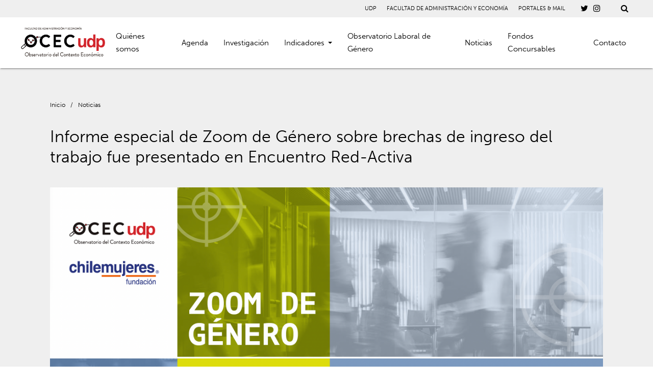

--- FILE ---
content_type: text/html; charset=UTF-8
request_url: https://ocec.udp.cl/informe-especial-de-zoom-de-genero-sobre-brechas-de-ingreso-del-trabajo-fue-presentado-en-encuentro-red-activa/
body_size: 11146
content:
<!doctype html>
<html lang="en-US">
<head>
	<meta charset="UTF-8">
	<meta name="viewport" content="width=device-width, initial-scale=1">
	<link rel="profile" href="https://gmpg.org/xfn/11">
	<link rel="stylesheet" href="https://use.typekit.net/tut3nix.css">
		<link rel="canonical" href="https://ocec.udp.cl/informe-especial-de-zoom-de-genero-sobre-brechas-de-ingreso-del-trabajo-fue-presentado-en-encuentro-red-activa//" />
	<meta property="og:locale" content="es_ES" />
	<meta property="og:type" content="article" />
	<meta property="og:title" content="Informe especial de Zoom de Género sobre brechas de ingreso del trabajo fue presentado en Encuentro Red-Activa" />
	<meta property="og:description" content="OCEC UDP - Universidad Diego Portales" />
	<meta property="og:url" content="https://ocec.udp.cl/informe-especial-de-zoom-de-genero-sobre-brechas-de-ingreso-del-trabajo-fue-presentado-en-encuentro-red-activa/" />
	<meta property="og:site_name" content="OCEC UDP - Universidad Diego Portales" />
	<meta property="og:image" content="https://ocec.udp.cl/cms/wp-content/uploads/2023/09/Captura-de-Pantalla-2023-09-12-a-las-12.00.51.png" />
	<meta property="og:image:width" content="260" />
	<meta property="og:image:height" content="260" />
	<meta name="twitter:card" content="summary_large_image" />
	<meta name="twitter:title" content="Informe especial de Zoom de Género sobre brechas de ingreso del trabajo fue presentado en Encuentro Red-Activa" />
	<meta name="twitter:image" content="https://ocec.udp.cl/cms/wp-content/uploads/2023/09/Captura-de-Pantalla-2023-09-12-a-las-12.00.51.png" />
	<meta name="twitter:description" content="OCEC UDP - Universidad Diego Portales" />
	<meta name="twitter:text:description" content="OCEC UDP" />
		<title>Informe especial de Zoom de Género sobre brechas de ingreso del trabajo fue presentado en Encuentro Red-Activa &#8211; OCEC UDP</title>
<meta name='robots' content='max-image-preview:large' />
<link rel='dns-prefetch' href='//ajax.googleapis.com' />
<link rel="alternate" type="application/rss+xml" title="OCEC UDP &raquo; Feed" href="https://ocec.udp.cl/feed/" />
<link rel="alternate" type="application/rss+xml" title="OCEC UDP &raquo; Comments Feed" href="https://ocec.udp.cl/comments/feed/" />
<link rel="alternate" type="application/rss+xml" title="OCEC UDP &raquo; Informe especial de Zoom de Género sobre brechas de ingreso del trabajo fue presentado en Encuentro Red-Activa Comments Feed" href="https://ocec.udp.cl/informe-especial-de-zoom-de-genero-sobre-brechas-de-ingreso-del-trabajo-fue-presentado-en-encuentro-red-activa/feed/" />
<link rel="alternate" title="oEmbed (JSON)" type="application/json+oembed" href="https://ocec.udp.cl/wp-json/oembed/1.0/embed?url=https%3A%2F%2Focec.udp.cl%2Finforme-especial-de-zoom-de-genero-sobre-brechas-de-ingreso-del-trabajo-fue-presentado-en-encuentro-red-activa%2F" />
<link rel="alternate" title="oEmbed (XML)" type="text/xml+oembed" href="https://ocec.udp.cl/wp-json/oembed/1.0/embed?url=https%3A%2F%2Focec.udp.cl%2Finforme-especial-de-zoom-de-genero-sobre-brechas-de-ingreso-del-trabajo-fue-presentado-en-encuentro-red-activa%2F&#038;format=xml" />
<style id='wp-img-auto-sizes-contain-inline-css' type='text/css'>
img:is([sizes=auto i],[sizes^="auto," i]){contain-intrinsic-size:3000px 1500px}
/*# sourceURL=wp-img-auto-sizes-contain-inline-css */
</style>
<link rel='stylesheet' id='sbi_styles-css' href='https://ocec.udp.cl/cms/wp-content/plugins/instagram-feed-pro/css/sbi-styles.min.css?ver=5.12' type='text/css' media='all' />
<link rel='stylesheet' id='sbsw_styles-css' href='https://ocec.udp.cl/cms/wp-content/plugins/social-wall/css/social-wall.min.css?ver=1.0.3' type='text/css' media='all' />
<style id='wp-emoji-styles-inline-css' type='text/css'>

	img.wp-smiley, img.emoji {
		display: inline !important;
		border: none !important;
		box-shadow: none !important;
		height: 1em !important;
		width: 1em !important;
		margin: 0 0.07em !important;
		vertical-align: -0.1em !important;
		background: none !important;
		padding: 0 !important;
	}
/*# sourceURL=wp-emoji-styles-inline-css */
</style>
<style id='wp-block-library-inline-css' type='text/css'>
:root{--wp-block-synced-color:#7a00df;--wp-block-synced-color--rgb:122,0,223;--wp-bound-block-color:var(--wp-block-synced-color);--wp-editor-canvas-background:#ddd;--wp-admin-theme-color:#007cba;--wp-admin-theme-color--rgb:0,124,186;--wp-admin-theme-color-darker-10:#006ba1;--wp-admin-theme-color-darker-10--rgb:0,107,160.5;--wp-admin-theme-color-darker-20:#005a87;--wp-admin-theme-color-darker-20--rgb:0,90,135;--wp-admin-border-width-focus:2px}@media (min-resolution:192dpi){:root{--wp-admin-border-width-focus:1.5px}}.wp-element-button{cursor:pointer}:root .has-very-light-gray-background-color{background-color:#eee}:root .has-very-dark-gray-background-color{background-color:#313131}:root .has-very-light-gray-color{color:#eee}:root .has-very-dark-gray-color{color:#313131}:root .has-vivid-green-cyan-to-vivid-cyan-blue-gradient-background{background:linear-gradient(135deg,#00d084,#0693e3)}:root .has-purple-crush-gradient-background{background:linear-gradient(135deg,#34e2e4,#4721fb 50%,#ab1dfe)}:root .has-hazy-dawn-gradient-background{background:linear-gradient(135deg,#faaca8,#dad0ec)}:root .has-subdued-olive-gradient-background{background:linear-gradient(135deg,#fafae1,#67a671)}:root .has-atomic-cream-gradient-background{background:linear-gradient(135deg,#fdd79a,#004a59)}:root .has-nightshade-gradient-background{background:linear-gradient(135deg,#330968,#31cdcf)}:root .has-midnight-gradient-background{background:linear-gradient(135deg,#020381,#2874fc)}:root{--wp--preset--font-size--normal:16px;--wp--preset--font-size--huge:42px}.has-regular-font-size{font-size:1em}.has-larger-font-size{font-size:2.625em}.has-normal-font-size{font-size:var(--wp--preset--font-size--normal)}.has-huge-font-size{font-size:var(--wp--preset--font-size--huge)}.has-text-align-center{text-align:center}.has-text-align-left{text-align:left}.has-text-align-right{text-align:right}.has-fit-text{white-space:nowrap!important}#end-resizable-editor-section{display:none}.aligncenter{clear:both}.items-justified-left{justify-content:flex-start}.items-justified-center{justify-content:center}.items-justified-right{justify-content:flex-end}.items-justified-space-between{justify-content:space-between}.screen-reader-text{border:0;clip-path:inset(50%);height:1px;margin:-1px;overflow:hidden;padding:0;position:absolute;width:1px;word-wrap:normal!important}.screen-reader-text:focus{background-color:#ddd;clip-path:none;color:#444;display:block;font-size:1em;height:auto;left:5px;line-height:normal;padding:15px 23px 14px;text-decoration:none;top:5px;width:auto;z-index:100000}html :where(.has-border-color){border-style:solid}html :where([style*=border-top-color]){border-top-style:solid}html :where([style*=border-right-color]){border-right-style:solid}html :where([style*=border-bottom-color]){border-bottom-style:solid}html :where([style*=border-left-color]){border-left-style:solid}html :where([style*=border-width]){border-style:solid}html :where([style*=border-top-width]){border-top-style:solid}html :where([style*=border-right-width]){border-right-style:solid}html :where([style*=border-bottom-width]){border-bottom-style:solid}html :where([style*=border-left-width]){border-left-style:solid}html :where(img[class*=wp-image-]){height:auto;max-width:100%}:where(figure){margin:0 0 1em}html :where(.is-position-sticky){--wp-admin--admin-bar--position-offset:var(--wp-admin--admin-bar--height,0px)}@media screen and (max-width:600px){html :where(.is-position-sticky){--wp-admin--admin-bar--position-offset:0px}}

/*# sourceURL=wp-block-library-inline-css */
</style><style id='global-styles-inline-css' type='text/css'>
:root{--wp--preset--aspect-ratio--square: 1;--wp--preset--aspect-ratio--4-3: 4/3;--wp--preset--aspect-ratio--3-4: 3/4;--wp--preset--aspect-ratio--3-2: 3/2;--wp--preset--aspect-ratio--2-3: 2/3;--wp--preset--aspect-ratio--16-9: 16/9;--wp--preset--aspect-ratio--9-16: 9/16;--wp--preset--color--black: #000000;--wp--preset--color--cyan-bluish-gray: #abb8c3;--wp--preset--color--white: #ffffff;--wp--preset--color--pale-pink: #f78da7;--wp--preset--color--vivid-red: #cf2e2e;--wp--preset--color--luminous-vivid-orange: #ff6900;--wp--preset--color--luminous-vivid-amber: #fcb900;--wp--preset--color--light-green-cyan: #7bdcb5;--wp--preset--color--vivid-green-cyan: #00d084;--wp--preset--color--pale-cyan-blue: #8ed1fc;--wp--preset--color--vivid-cyan-blue: #0693e3;--wp--preset--color--vivid-purple: #9b51e0;--wp--preset--gradient--vivid-cyan-blue-to-vivid-purple: linear-gradient(135deg,rgb(6,147,227) 0%,rgb(155,81,224) 100%);--wp--preset--gradient--light-green-cyan-to-vivid-green-cyan: linear-gradient(135deg,rgb(122,220,180) 0%,rgb(0,208,130) 100%);--wp--preset--gradient--luminous-vivid-amber-to-luminous-vivid-orange: linear-gradient(135deg,rgb(252,185,0) 0%,rgb(255,105,0) 100%);--wp--preset--gradient--luminous-vivid-orange-to-vivid-red: linear-gradient(135deg,rgb(255,105,0) 0%,rgb(207,46,46) 100%);--wp--preset--gradient--very-light-gray-to-cyan-bluish-gray: linear-gradient(135deg,rgb(238,238,238) 0%,rgb(169,184,195) 100%);--wp--preset--gradient--cool-to-warm-spectrum: linear-gradient(135deg,rgb(74,234,220) 0%,rgb(151,120,209) 20%,rgb(207,42,186) 40%,rgb(238,44,130) 60%,rgb(251,105,98) 80%,rgb(254,248,76) 100%);--wp--preset--gradient--blush-light-purple: linear-gradient(135deg,rgb(255,206,236) 0%,rgb(152,150,240) 100%);--wp--preset--gradient--blush-bordeaux: linear-gradient(135deg,rgb(254,205,165) 0%,rgb(254,45,45) 50%,rgb(107,0,62) 100%);--wp--preset--gradient--luminous-dusk: linear-gradient(135deg,rgb(255,203,112) 0%,rgb(199,81,192) 50%,rgb(65,88,208) 100%);--wp--preset--gradient--pale-ocean: linear-gradient(135deg,rgb(255,245,203) 0%,rgb(182,227,212) 50%,rgb(51,167,181) 100%);--wp--preset--gradient--electric-grass: linear-gradient(135deg,rgb(202,248,128) 0%,rgb(113,206,126) 100%);--wp--preset--gradient--midnight: linear-gradient(135deg,rgb(2,3,129) 0%,rgb(40,116,252) 100%);--wp--preset--font-size--small: 13px;--wp--preset--font-size--medium: 20px;--wp--preset--font-size--large: 36px;--wp--preset--font-size--x-large: 42px;--wp--preset--spacing--20: 0.44rem;--wp--preset--spacing--30: 0.67rem;--wp--preset--spacing--40: 1rem;--wp--preset--spacing--50: 1.5rem;--wp--preset--spacing--60: 2.25rem;--wp--preset--spacing--70: 3.38rem;--wp--preset--spacing--80: 5.06rem;--wp--preset--shadow--natural: 6px 6px 9px rgba(0, 0, 0, 0.2);--wp--preset--shadow--deep: 12px 12px 50px rgba(0, 0, 0, 0.4);--wp--preset--shadow--sharp: 6px 6px 0px rgba(0, 0, 0, 0.2);--wp--preset--shadow--outlined: 6px 6px 0px -3px rgb(255, 255, 255), 6px 6px rgb(0, 0, 0);--wp--preset--shadow--crisp: 6px 6px 0px rgb(0, 0, 0);}:where(.is-layout-flex){gap: 0.5em;}:where(.is-layout-grid){gap: 0.5em;}body .is-layout-flex{display: flex;}.is-layout-flex{flex-wrap: wrap;align-items: center;}.is-layout-flex > :is(*, div){margin: 0;}body .is-layout-grid{display: grid;}.is-layout-grid > :is(*, div){margin: 0;}:where(.wp-block-columns.is-layout-flex){gap: 2em;}:where(.wp-block-columns.is-layout-grid){gap: 2em;}:where(.wp-block-post-template.is-layout-flex){gap: 1.25em;}:where(.wp-block-post-template.is-layout-grid){gap: 1.25em;}.has-black-color{color: var(--wp--preset--color--black) !important;}.has-cyan-bluish-gray-color{color: var(--wp--preset--color--cyan-bluish-gray) !important;}.has-white-color{color: var(--wp--preset--color--white) !important;}.has-pale-pink-color{color: var(--wp--preset--color--pale-pink) !important;}.has-vivid-red-color{color: var(--wp--preset--color--vivid-red) !important;}.has-luminous-vivid-orange-color{color: var(--wp--preset--color--luminous-vivid-orange) !important;}.has-luminous-vivid-amber-color{color: var(--wp--preset--color--luminous-vivid-amber) !important;}.has-light-green-cyan-color{color: var(--wp--preset--color--light-green-cyan) !important;}.has-vivid-green-cyan-color{color: var(--wp--preset--color--vivid-green-cyan) !important;}.has-pale-cyan-blue-color{color: var(--wp--preset--color--pale-cyan-blue) !important;}.has-vivid-cyan-blue-color{color: var(--wp--preset--color--vivid-cyan-blue) !important;}.has-vivid-purple-color{color: var(--wp--preset--color--vivid-purple) !important;}.has-black-background-color{background-color: var(--wp--preset--color--black) !important;}.has-cyan-bluish-gray-background-color{background-color: var(--wp--preset--color--cyan-bluish-gray) !important;}.has-white-background-color{background-color: var(--wp--preset--color--white) !important;}.has-pale-pink-background-color{background-color: var(--wp--preset--color--pale-pink) !important;}.has-vivid-red-background-color{background-color: var(--wp--preset--color--vivid-red) !important;}.has-luminous-vivid-orange-background-color{background-color: var(--wp--preset--color--luminous-vivid-orange) !important;}.has-luminous-vivid-amber-background-color{background-color: var(--wp--preset--color--luminous-vivid-amber) !important;}.has-light-green-cyan-background-color{background-color: var(--wp--preset--color--light-green-cyan) !important;}.has-vivid-green-cyan-background-color{background-color: var(--wp--preset--color--vivid-green-cyan) !important;}.has-pale-cyan-blue-background-color{background-color: var(--wp--preset--color--pale-cyan-blue) !important;}.has-vivid-cyan-blue-background-color{background-color: var(--wp--preset--color--vivid-cyan-blue) !important;}.has-vivid-purple-background-color{background-color: var(--wp--preset--color--vivid-purple) !important;}.has-black-border-color{border-color: var(--wp--preset--color--black) !important;}.has-cyan-bluish-gray-border-color{border-color: var(--wp--preset--color--cyan-bluish-gray) !important;}.has-white-border-color{border-color: var(--wp--preset--color--white) !important;}.has-pale-pink-border-color{border-color: var(--wp--preset--color--pale-pink) !important;}.has-vivid-red-border-color{border-color: var(--wp--preset--color--vivid-red) !important;}.has-luminous-vivid-orange-border-color{border-color: var(--wp--preset--color--luminous-vivid-orange) !important;}.has-luminous-vivid-amber-border-color{border-color: var(--wp--preset--color--luminous-vivid-amber) !important;}.has-light-green-cyan-border-color{border-color: var(--wp--preset--color--light-green-cyan) !important;}.has-vivid-green-cyan-border-color{border-color: var(--wp--preset--color--vivid-green-cyan) !important;}.has-pale-cyan-blue-border-color{border-color: var(--wp--preset--color--pale-cyan-blue) !important;}.has-vivid-cyan-blue-border-color{border-color: var(--wp--preset--color--vivid-cyan-blue) !important;}.has-vivid-purple-border-color{border-color: var(--wp--preset--color--vivid-purple) !important;}.has-vivid-cyan-blue-to-vivid-purple-gradient-background{background: var(--wp--preset--gradient--vivid-cyan-blue-to-vivid-purple) !important;}.has-light-green-cyan-to-vivid-green-cyan-gradient-background{background: var(--wp--preset--gradient--light-green-cyan-to-vivid-green-cyan) !important;}.has-luminous-vivid-amber-to-luminous-vivid-orange-gradient-background{background: var(--wp--preset--gradient--luminous-vivid-amber-to-luminous-vivid-orange) !important;}.has-luminous-vivid-orange-to-vivid-red-gradient-background{background: var(--wp--preset--gradient--luminous-vivid-orange-to-vivid-red) !important;}.has-very-light-gray-to-cyan-bluish-gray-gradient-background{background: var(--wp--preset--gradient--very-light-gray-to-cyan-bluish-gray) !important;}.has-cool-to-warm-spectrum-gradient-background{background: var(--wp--preset--gradient--cool-to-warm-spectrum) !important;}.has-blush-light-purple-gradient-background{background: var(--wp--preset--gradient--blush-light-purple) !important;}.has-blush-bordeaux-gradient-background{background: var(--wp--preset--gradient--blush-bordeaux) !important;}.has-luminous-dusk-gradient-background{background: var(--wp--preset--gradient--luminous-dusk) !important;}.has-pale-ocean-gradient-background{background: var(--wp--preset--gradient--pale-ocean) !important;}.has-electric-grass-gradient-background{background: var(--wp--preset--gradient--electric-grass) !important;}.has-midnight-gradient-background{background: var(--wp--preset--gradient--midnight) !important;}.has-small-font-size{font-size: var(--wp--preset--font-size--small) !important;}.has-medium-font-size{font-size: var(--wp--preset--font-size--medium) !important;}.has-large-font-size{font-size: var(--wp--preset--font-size--large) !important;}.has-x-large-font-size{font-size: var(--wp--preset--font-size--x-large) !important;}
/*# sourceURL=global-styles-inline-css */
</style>

<style id='classic-theme-styles-inline-css' type='text/css'>
/*! This file is auto-generated */
.wp-block-button__link{color:#fff;background-color:#32373c;border-radius:9999px;box-shadow:none;text-decoration:none;padding:calc(.667em + 2px) calc(1.333em + 2px);font-size:1.125em}.wp-block-file__button{background:#32373c;color:#fff;text-decoration:none}
/*# sourceURL=/wp-includes/css/classic-themes.min.css */
</style>
<link rel='stylesheet' id='ctf_styles-css' href='https://ocec.udp.cl/cms/wp-content/plugins/custom-twitter-feeds-pro/css/ctf-styles.min.css?ver=1.14' type='text/css' media='all' />
<link rel='stylesheet' id='materializecss-css' href='https://ocec.udp.cl/cms/wp-content/themes/udp_portable/css/materialize.min.css?ver=6.9' type='text/css' media='all' />
<link rel='stylesheet' id='fa-css' href='https://ocec.udp.cl/cms/wp-content/themes/udp_portable/css/font-awesome.min.css?ver=6.9' type='text/css' media='all' />
<link rel='stylesheet' id='slicksheet-css' href='https://ocec.udp.cl/cms/wp-content/themes/udp_portable/slick/slick.css?ver=6.9' type='text/css' media='all' />
<link rel='stylesheet' id='slicksheetdefault-css' href='https://ocec.udp.cl/cms/wp-content/themes/udp_portable/slick/slick-theme.css?ver=6.9' type='text/css' media='all' />
<link rel='stylesheet' id='perma-css' href='https://ocec.udp.cl/cms/wp-content/themes/udp_portable/css/permanent.css?ver=6.9' type='text/css' media='all' />
<link rel='stylesheet' id='udp_portable-style-css' href='https://ocec.udp.cl/cms/wp-content/themes/udp_portable/style.css?ver=6.9' type='text/css' media='all' />
<script type="text/javascript" src="https://ajax.googleapis.com/ajax/libs/jquery/1.12.4/jquery.min.js?ver=6.9" id="theme-jq-js"></script>
<link rel="https://api.w.org/" href="https://ocec.udp.cl/wp-json/" /><link rel="alternate" title="JSON" type="application/json" href="https://ocec.udp.cl/wp-json/wp/v2/posts/3623" /><link rel="EditURI" type="application/rsd+xml" title="RSD" href="https://ocec.udp.cl/cms/xmlrpc.php?rsd" />
<meta name="generator" content="WordPress 6.9" />
<link rel="canonical" href="https://ocec.udp.cl/informe-especial-de-zoom-de-genero-sobre-brechas-de-ingreso-del-trabajo-fue-presentado-en-encuentro-red-activa/" />
<link rel='shortlink' href='https://ocec.udp.cl/?p=3623' />
<style type="text/css">.recentcomments a{display:inline !important;padding:0 !important;margin:0 !important;}</style>

<!-- Global site tag (gtag.js) - Google Analytics -->
<script async src="https://www.googletagmanager.com/gtag/js?id=G-ELG8G7PCFV"></script>
<script>
  window.dataLayer = window.dataLayer || [];
  function gtag(){dataLayer.push(arguments);}
  gtag('js', new Date());

  gtag('config', 'G-ELG8G7PCFV');
</script>




</head>

<body class="wp-singular post-template-default single single-post postid-3623 single-format-standard wp-theme-udp_portable">
<header class="site-header  z-depth-1 release_effect">
	<div class="top_part  container_fluid">
		<div class="right-side">
			<div class="menu-menu-links-container"><ul id="menu-menu-links" class="menu"><li id="menu-item-209" class="menu-item menu-item-type-custom menu-item-object-custom menu-item-209"><a href="https://www.udp.cl/">UDP</a></li>
<li id="menu-item-210" class="menu-item menu-item-type-custom menu-item-object-custom menu-item-210"><a href="https://administracionyeconomia.udp.cl/">FACULTAD DE ADMINISTRACIÓN Y ECONOMÍA</a></li>
<li id="menu-item-211" class="menu-item menu-item-type-custom menu-item-object-custom menu-item-211"><a href="#">PORTALES &#038; MAIL</a></li>
</ul></div>			<a href="https://twitter.com/OcecUdp" target="blank"><i class="fa fa-twitter"></i></a><a href="https://www.instagram.com/ocec_udp/" target="blank"><i class="fa fa-instagram"></i></a>			<div class="search-start opacity_in">
  <i class="fa fa-search"></i>
  <i class="fa fa-times red-text"></i>
</div>
<div class="search_content">
  <div class="underlay "></div>
  <div class="search_form  container_div with_space">
      <input type="text" name="search_value" class="js-search-input" placeholder="Buscar...">
      <i class=" red-text cancel-search fa fa-times"></i>
  </div>
  <div class="search_results  container_div ">
    <div class="spinner_wrap">
      <i class="fa fa-spinner fa-spin"></i>
    </div>
    <div class="result-container-per-post-type with_space" data-post-type="posts">
      <h3>Encontrado en Noticias</h3>
      <div class="row">

      </div>
    </div>
    <div class="result-container-per-post-type with_space" data-post-type="pages">
      <h3>Encontrado en Páginas</h3>
      <div class="row">

      </div>
    </div>
    <div class="result-container-per-post-type with_space" data-post-type="publicacion">
      <h3>Encontrado en Publicaciones</h3>
      <div class="row">

      </div>
    </div>
    <div class="result-container-per-post-type with_space" data-post-type="proyecto">
      <h3>Encontrado en Proyectos</h3>
      <div class="row">

      </div>
    </div>
	   <div class="result-container-per-post-type with_space" data-post-type="persona">
      <h3>Encontrado en Académicos</h3>
      <div class="row">

      </div>
    </div>
    <div class="no-results with_space">
        <h3>Nada ha sido encontrado</h3>
    </div>
  </div>
</div>
<script>
var home_url = 'https://ocec.udp.cl';
window.$nanotek = {};
$nanotek.ready = function(fn) {
  if (document.readyState == "complete")
      return fn();
  if (window.addEventListener)
      window.addEventListener("load", fn, false);
  else if (window.attachEvent)
      window.attachEvent("onload", fn);
  else
      window.onload = fn;
}
$nanotek.ready(function() {
$('.search_content .underlay, .cancel-search').click(function(){
  $('.search-start').removeClass('open');
  $('body').removeClass('noscroll');
  $('.search_content').removeClass('active');
  $('header').removeClass('slide-up');
  $('.search_results').removeClass('active');
});
$('.search-start').click(function(){
  if($(this).hasClass('open')){
    $(this).removeClass('open');
    $('body').removeClass('noscroll');
    $('.search_content').removeClass('active');
    $('header').removeClass('slide-up');
    $('.search_results').removeClass('active');
  }else{
    $('input[name="search_value"]').focus();
    $(this).addClass('open');
    $('body').addClass('noscroll');
    $('.search_content').addClass('active');
    $('header').addClass('slide-up');
    $('#nav-icon').removeClass('open');
    $('body').removeClass('noscroll');
    $('#site_navigation').removeClass('active');
  }
});
var searchTerm = '';
var typingTimer;
$('.js-search-input').on('input', function() {

      var currentTerm=$(this).val();
      if (currentTerm != searchTerm){
        clearTimeout(typingTimer);
        typingTimer = setTimeout(function() {
      searchTerm=currentTerm;
      get_results(searchTerm);
      $('.search_results').addClass('active');
    }, 1000);
      }
    });

function get_results(term){
  $('.search_content').addClass('zero_results');
  var spinner=  $('.spinner_wrap');
  spinner.addClass('active');
  $('.result-container-per-post-type').each(function(){
    var current_post_type_container = $(this);
    current_post_type_container.find('.row').html('');
    var post_type = $(this).attr('data-post-type');
    $.getJSON(home_url+'/wp-json/wp/v2/'+post_type+'?search=' + term, function(json) {
      var count = Object.keys(json).length;
        if(count > 0){
          current_post_type_container.removeClass('hidden');
          $.each(json, function(key,item) {
            var template = `
            <div class="col s12 m4">
              <div class="child">
                <h5>${item.title.rendered}</h5>
                <a class="link-with-arrow" href="${item.link}"><i class="fa fa-long-arrow-right"></i> VER MÁS</a>
              </div>
            </div>`;
          current_post_type_container.find('.row').append(template);
          });
            $('.search_content').removeClass('zero_results');
      }else{
          current_post_type_container.addClass('hidden');
      }
      });
  });
}
});
</script>
<style>
.cancel-search{
  cursor:pointer;
  margin-left:30px;
}
.js-search-input{
  font-size: 25px!important;
padding-left: 15px!important;
}
.search_results{
  height: 0;
  overflow:hidden;
  position: relative;
  opacity:0;
  background: white;
  transition: opacity 0.66s ease;
}
.search_results.active{
  height:auto;
  max-height: calc(100vh - 107px);
  opacity:1;
  overflow-y:scroll;
}
.search_content .underlay{
  height:0;
  top: 100%;
  opacity:0;
  background-color:rgba(0,0,0,0.6);
  transition:opacity 0.66s ease;
}
.search_content.active .underlay{
  position: fixed;
  top: 100%;
  left:0;
  width:100vw;
  height:100vh;
  cursor:pointer;
  opacity:1;
  z-index:-1;
}
.search_results.active{
  display:block;
}
.search_results .spinner_wrap{
  position: absolute;
  top:0;
  left:0;
  width:100%;
  height:100%;
  display: flex;
  justify-content: center;
  align-items: center;
  display:none;
}
.search_result .spinner_wrap.active{
  display:block;
}
  .search-start{
    cursor: pointer;
  }
  .search-start .fa-times{
    display: none;
  }
  .search-start.open .fa-timnes{
    display: inline-block;
  }
  .search-start.open .fa-search{
    display: none;
  }
  .search_content{
    position: fixed;
    z-index: -1;
    left:0;
    top:0;
    width:100vw;
    height:0;
    overflow-y:scroll;
    opacity:0;
    z-index:101;
    transform:translateY(-100%);
    transition:opacity 0.66s ease;
  }
  .search_content.active{
    opacity:1;
    transform:none;
    top:100%;
    height:100vh;
  }
  .search_form{
    display:flex;
    align-items: center;
    transform:translateY(-100%);
    background: white;
    transition:transform 0.66s ease;
  }
  .search_content.active .search_form{
    transform:none;
  }
  .no-results{
    display:none;
  }
  .zero_results .no-results{
    display:block;
  }
  .zero_results .result-container-per-post-type{
    display: none;
  }
</style>
		</div>
	</div>
	<div class="bottom_part container_fluid">
				<a href="https://ocec.udp.cl" class="branding opacity_in"><img class="logo" src="https://ocec.udp.cl/cms/wp-content/uploads/2025/04/logo-ocec-udp-e1744229393379.png"></a>
		<div class="menu-header-menu-container"><ul id="menu-header-menu" class="menu"><li id="menu-item-208" class="menu-item menu-item-type-post_type menu-item-object-page menu-item-208"><a href="https://ocec.udp.cl/quienes-somos/">Quiénes somos</a></li>
<li id="menu-item-203" class="menu-item menu-item-type-post_type menu-item-object-page menu-item-203"><a href="https://ocec.udp.cl/agenda/">Agenda</a></li>
<li id="menu-item-206" class="menu-item menu-item-type-post_type menu-item-object-page menu-item-206"><a href="https://ocec.udp.cl/investigacion/">Investigación</a></li>
<li id="menu-item-1093" class="menu-item menu-item-type-post_type menu-item-object-page menu-item-has-children menu-item-1093"><a href="https://ocec.udp.cl/indicadores/">Indicadores</a>
<ul class="sub-menu">
	<li id="menu-item-5497" class="menu-item menu-item-type-post_type menu-item-object-page menu-item-5497"><a href="https://ocec.udp.cl/indicadores/informalidad-laboral-ocec-udp/">Serie histórica de informalidad laboral</a></li>
	<li id="menu-item-1230" class="menu-item menu-item-type-post_type menu-item-object-page menu-item-1230"><a href="https://ocec.udp.cl/indicadores/indice-de-sobrecalentamiento-economia-chilena/">Índice de Sobrecalentamiento para la economía chilena</a></li>
</ul>
</li>
<li id="menu-item-1151" class="menu-item menu-item-type-post_type menu-item-object-page menu-item-1151"><a href="https://ocec.udp.cl/observatorio-laboral-de-genero/">Observatorio Laboral de Género</a></li>
<li id="menu-item-207" class="menu-item menu-item-type-post_type menu-item-object-page menu-item-207"><a href="https://ocec.udp.cl/noticias/">Noticias</a></li>
<li id="menu-item-570" class="menu-item menu-item-type-post_type menu-item-object-page menu-item-570"><a href="https://ocec.udp.cl/fondos-concursables/">Fondos Concursables</a></li>
<li id="menu-item-204" class="menu-item menu-item-type-post_type menu-item-object-page menu-item-204"><a href="https://ocec.udp.cl/contacto/">Contacto</a></li>
</ul></div>		<div id="nav-icon" class="mobile opacity_in">
			<span></span>
			<span></span>
			<span></span>
		</div>
	</div>
</header>

<div class="mobile-menu">
	<div class="menu-header-menu-container"><ul id="menu-header-menu-1" class="menu"><li class="menu-item menu-item-type-post_type menu-item-object-page menu-item-208"><a href="https://ocec.udp.cl/quienes-somos/">Quiénes somos</a></li>
<li class="menu-item menu-item-type-post_type menu-item-object-page menu-item-203"><a href="https://ocec.udp.cl/agenda/">Agenda</a></li>
<li class="menu-item menu-item-type-post_type menu-item-object-page menu-item-206"><a href="https://ocec.udp.cl/investigacion/">Investigación</a></li>
<li class="menu-item menu-item-type-post_type menu-item-object-page menu-item-has-children menu-item-1093"><a href="https://ocec.udp.cl/indicadores/">Indicadores</a>
<ul class="sub-menu">
	<li class="menu-item menu-item-type-post_type menu-item-object-page menu-item-5497"><a href="https://ocec.udp.cl/indicadores/informalidad-laboral-ocec-udp/">Serie histórica de informalidad laboral</a></li>
	<li class="menu-item menu-item-type-post_type menu-item-object-page menu-item-1230"><a href="https://ocec.udp.cl/indicadores/indice-de-sobrecalentamiento-economia-chilena/">Índice de Sobrecalentamiento para la economía chilena</a></li>
</ul>
</li>
<li class="menu-item menu-item-type-post_type menu-item-object-page menu-item-1151"><a href="https://ocec.udp.cl/observatorio-laboral-de-genero/">Observatorio Laboral de Género</a></li>
<li class="menu-item menu-item-type-post_type menu-item-object-page menu-item-207"><a href="https://ocec.udp.cl/noticias/">Noticias</a></li>
<li class="menu-item menu-item-type-post_type menu-item-object-page menu-item-570"><a href="https://ocec.udp.cl/fondos-concursables/">Fondos Concursables</a></li>
<li class="menu-item menu-item-type-post_type menu-item-object-page menu-item-204"><a href="https://ocec.udp.cl/contacto/">Contacto</a></li>
</ul></div>	<div class="menu-menu-links-container"><ul id="menu-menu-links-1" class="menu"><li class="menu-item menu-item-type-custom menu-item-object-custom menu-item-209"><a href="https://www.udp.cl/">UDP</a></li>
<li class="menu-item menu-item-type-custom menu-item-object-custom menu-item-210"><a href="https://administracionyeconomia.udp.cl/">FACULTAD DE ADMINISTRACIÓN Y ECONOMÍA</a></li>
<li class="menu-item menu-item-type-custom menu-item-object-custom menu-item-211"><a href="#">PORTALES &#038; MAIL</a></li>
</ul></div></div>



<div class="loader">
	<div class="loader-logo-container">
		<img class="background-loading" src="https://ocec.udp.cl/cms/wp-content/themes/udp_portable/images/udp_rojo.png">
		<img class="color-loading" src="https://ocec.udp.cl/cms/wp-content/themes/udp_portable/images/udp_rojo.png">
	</div>
</div>
<div class="header-fix"></div>
<main>
<div class="container_div with_space main_container_agenda noticia_single">
  <div class="single-agenda">
    <div class="breadcrumbs">
      <a href="https://ocec.udp.cl">Inicio</a> <span class="separator">/</span>
      <a href="https://ocec.udp.cl/noticias/">Noticias</a>
    </div>
    <h1>Informe especial de Zoom de Género sobre brechas de ingreso del trabajo fue presentado en Encuentro Red-Activa</h1>
    <img class="special_lazy" data-lazy="https://ocec.udp.cl/cms/wp-content/uploads/2023/09/Captura-de-Pantalla-2023-09-12-a-las-12.00.51.png" style="width:100%;height:auto;margin:40px auto;display:block;">
    <div class="">
              <p class="agenda-fields bold">En el encuentro, que contó con la participación del Ministro de Economía, el director del OCEC UDP expuso los principales resultados del informe Zoom de Género</p>
            </div>
     <div class="wswig">
       <p>Este martes 12 de septiembre, Juan Bravo, Director del <strong>Observatorio del Contexto Económico (OCEC) UDP</strong>, presentó los resultados del <strong>Informe &#8220;Zoom de Género: Especial Brechas de Ingresos laborales&#8221;</strong> en el Encuentro Red-Activa, organizado por La Tercera-Pulso y Fundación ChileMujeres.</p>
<p>En la actividad participaron <strong>Nicolás Grau</strong>, Ministro de Economía, Fomento y Turismo; <strong>Karen Thal</strong>, Presidenta de Icare y <strong>Juan Bravo</strong>, Director del OCEC UDP. El encuentro fue conducido por <strong>Daniel Fajardo</strong>, Editor de Pulso y <strong>Francisca Jünemann</strong>, Presidenta Ejecutiva de Fundación ChileMujeres.</p>
<p><strong>&#8220;Zoom de Género&#8221;</strong> es un informe laboral mensual con enfoque de género, elaborado por el <strong>OCEC</strong> y <strong>FundaciónChileMujeres</strong>, que analiza periódicamente las brechas y detecta fenómenos emergentes, con el propósito de agilizar las respuestas de la sociedad y las autoridades para que las políticas públicas y empresariales se centren en los grupos que más ayuda necesitan.</p>
<p>En particular, el informe del mes de agosto de 2023 se centró en analizar en detalle las brechas de ingresos del trabajo a partir de los antecedentes de la Encuesta Suplementaria de Ingresos del INE 2022. El informe da cuenta de un deterioro en la brecha de ingresos laborales respecto a 2020 y 2021 y muestra que las brechas de género en los ingresos del trabajo son mayores en los segmentos de alta calificación, en los empleos a jornada parcial, en los empleos informales, entre quienes viven en hogares con presencia de menores a 18 años y entre quienes ejercen el rol de proveedor principal del hogar.</p>
<p>&nbsp;</p>
<p><strong>Te invitamos a revisar el informe completo <a href="https://ocec.udp.cl/cms/wp-content/uploads/2023/09/Zoom-Especial-Brecha-de-ingresos-2023-VF.pdf">AQUÍ </a></strong></p>
     </div>
     <div class="gallery">
                        <img class="special_lazy materialboxed" data-lazy="https://ocec.udp.cl/cms/wp-content/uploads/2023/09/8b9eb93e-808a-4714-b35f-555418dd103e.jpg">
                        <img class="special_lazy materialboxed" data-lazy="https://ocec.udp.cl/cms/wp-content/uploads/2023/09/c4e0faf6-2f27-4575-bdf9-74f91e8cce59.jpg">
                        <img class="special_lazy materialboxed" data-lazy="https://ocec.udp.cl/cms/wp-content/uploads/2023/09/f2ed11cf-0b53-4e60-9354-3b8d30c7a364.jpg">
                        <img class="special_lazy materialboxed" data-lazy="https://ocec.udp.cl/cms/wp-content/uploads/2023/09/46ddd20b-c8f5-4cff-8eaf-5850cd284455.jpg">
                        <img class="special_lazy materialboxed" data-lazy="https://ocec.udp.cl/cms/wp-content/uploads/2023/09/7fb23609-aed8-44e3-98ee-7ae4e5629bdc.jpg">
                        <img class="special_lazy materialboxed" data-lazy="https://ocec.udp.cl/cms/wp-content/uploads/2023/09/52382c6b-cdd2-401c-9506-b43613704065.jpg">
          </div>
     <p class="date">12 / 09 / 2023</p>
     <div class="for_icons single ">
  Compartir página
        <a><i class="fa fa-link js-copy-link tooltipped"  data-position="left" data-delay="50" data-tooltip="Copiar enlace" data-link="https://ocec.udp.cl/informe-especial-de-zoom-de-genero-sobre-brechas-de-ingreso-del-trabajo-fue-presentado-en-encuentro-red-activa/" aria-hidden="true"></i></a>
        <a data-position="left" data-delay="50" data-tooltip="Enviar como correo" class="tooltipped" target="blank" href="/cdn-cgi/l/email-protection#[base64]"><i class="fa fa-envelope " aria-hidden="true"></i></a>
    <a data-position="left" data-delay="50" data-tooltip="Compartir en facebook" class="tooltipped" style="display:inline-block!important;" target="blank" href="https://www.facebook.com/sharer.php?u=https://ocec.udp.cl/informe-especial-de-zoom-de-genero-sobre-brechas-de-ingreso-del-trabajo-fue-presentado-en-encuentro-red-activa/"> <i class="fa fa-facebook" aria-hidden="true"></i></a>
  <a  data-position="left" data-delay="50" data-tooltip="Compartir en twitter" class="tooltipped" style="display:inline-block!important;" target="blank"  href="https://twitter.com/intent/tweet?text=Informe+especial+de+Zoom+de+G%C3%A9nero+sobre+brechas+de+ingreso+del+trabajo+fue+presentado+en+Encuentro+Red-Activa+-+OCEC+UDP&url=https%3A%2F%2Focec.udp.cl%2Finforme-especial-de-zoom-de-genero-sobre-brechas-de-ingreso-del-trabajo-fue-presentado-en-encuentro-red-activa%2F">
    <i class="fa fa-twitter" aria-hidden="true"></i></a>
</div>
  </div>
</div>




</main>
<footer class="container_fluid with_space">
  <div class="row">
    <div class="col s12 m4">
      <a href="https://www.udp.cl/" target="blank"><img class="special_lazy" data-lazy="https://ocec.udp.cl/cms/wp-content/uploads/2023/03/logoudp_blanco_footer.png"></a>    </div>
    <div class="col s12 m4">
      <div class="flex">
				<a href="https://twitter.com/OcecUdp" target="blank"><i class="fa fa-twitter"></i></a><a href="https://www.instagram.com/ocec_udp/" target="blank"><i class="fa fa-instagram"></i></a>			</div>
    </div>
    <div class="col s12 m4">
      <a href="https://www.cnachile.cl/Paginas/Inicio.aspx" target="blank"><img class="special_lazy" data-lazy="https://ocec.udp.cl/cms/wp-content/uploads/2025/04/SelloAcreditacion_UDP_CNA_Lexend_Blanco_SinBorde.png"></a>    </div>
    <div class="col s12 contact-col">
      <a class="contact-flex" href="tel:(2) 22130177">
      <i class="fa fa-phone"></i>  (2) 22130177</a><a class="contact-flex" href="/cdn-cgi/l/email-protection#0f606c6a6c4f626e6663217a6b7f216c63">
      <i class="fa fa-envelope"></i>  <span class="__cf_email__" data-cfemail="701f131513301d11191c5e0514005e131c">[email&#160;protected]</span></a><a class="contact-flex" href="" target="blank">
      <i class="fa fa-map-marker"></i>  Av. Santa Clara 797, Huechuraba.</a>    </div>
  </div>
</footer>
<script data-cfasync="false" src="/cdn-cgi/scripts/5c5dd728/cloudflare-static/email-decode.min.js"></script><script type="speculationrules">
{"prefetch":[{"source":"document","where":{"and":[{"href_matches":"/*"},{"not":{"href_matches":["/cms/wp-*.php","/cms/wp-admin/*","/cms/wp-content/uploads/*","/cms/wp-content/*","/cms/wp-content/plugins/*","/cms/wp-content/themes/udp_portable/*","/*\\?(.+)"]}},{"not":{"selector_matches":"a[rel~=\"nofollow\"]"}},{"not":{"selector_matches":".no-prefetch, .no-prefetch a"}}]},"eagerness":"conservative"}]}
</script>
<!-- Custom Feeds for Instagram JS -->
<script type="text/javascript">
var sbiajaxurl = "https://ocec.udp.cl/cms/wp-admin/admin-ajax.php";

</script>
<!-- Social Wall JS -->
<script type="text/javascript">

</script>
<script type="text/javascript" src="https://ocec.udp.cl/cms/wp-content/themes/udp_portable/js/materialize.js?ver=6.9" id="materializejs-js"></script>
<script type="text/javascript" src="https://ocec.udp.cl/cms/wp-content/themes/udp_portable/slick/slick.min.js?ver=6.9" id="slcikquery-js"></script>
<script type="text/javascript" src="https://ocec.udp.cl/cms/wp-content/themes/udp_portable/js/main.js?ver=6.9" id="mein-js"></script>
<script type="text/javascript" src="https://ocec.udp.cl/cms/wp-content/themes/udp_portable/js/useful.js?ver=6.9" id="useful-js"></script>
<script type="text/javascript" src="https://ocec.udp.cl/cms/wp-content/themes/udp_portable/js/navigation.js?ver=20151215" id="udp_portable-navigation-js"></script>
<script type="text/javascript" src="https://ocec.udp.cl/cms/wp-content/themes/udp_portable/js/skip-link-focus-fix.js?ver=20151215" id="udp_portable-skip-link-focus-fix-js"></script>
<script type="text/javascript" src="https://ocec.udp.cl/cms/wp-includes/js/comment-reply.min.js?ver=6.9" id="comment-reply-js" async="async" data-wp-strategy="async" fetchpriority="low"></script>
<script id="wp-emoji-settings" type="application/json">
{"baseUrl":"https://s.w.org/images/core/emoji/17.0.2/72x72/","ext":".png","svgUrl":"https://s.w.org/images/core/emoji/17.0.2/svg/","svgExt":".svg","source":{"concatemoji":"https://ocec.udp.cl/cms/wp-includes/js/wp-emoji-release.min.js?ver=6.9"}}
</script>
<script type="module">
/* <![CDATA[ */
/*! This file is auto-generated */
const a=JSON.parse(document.getElementById("wp-emoji-settings").textContent),o=(window._wpemojiSettings=a,"wpEmojiSettingsSupports"),s=["flag","emoji"];function i(e){try{var t={supportTests:e,timestamp:(new Date).valueOf()};sessionStorage.setItem(o,JSON.stringify(t))}catch(e){}}function c(e,t,n){e.clearRect(0,0,e.canvas.width,e.canvas.height),e.fillText(t,0,0);t=new Uint32Array(e.getImageData(0,0,e.canvas.width,e.canvas.height).data);e.clearRect(0,0,e.canvas.width,e.canvas.height),e.fillText(n,0,0);const a=new Uint32Array(e.getImageData(0,0,e.canvas.width,e.canvas.height).data);return t.every((e,t)=>e===a[t])}function p(e,t){e.clearRect(0,0,e.canvas.width,e.canvas.height),e.fillText(t,0,0);var n=e.getImageData(16,16,1,1);for(let e=0;e<n.data.length;e++)if(0!==n.data[e])return!1;return!0}function u(e,t,n,a){switch(t){case"flag":return n(e,"\ud83c\udff3\ufe0f\u200d\u26a7\ufe0f","\ud83c\udff3\ufe0f\u200b\u26a7\ufe0f")?!1:!n(e,"\ud83c\udde8\ud83c\uddf6","\ud83c\udde8\u200b\ud83c\uddf6")&&!n(e,"\ud83c\udff4\udb40\udc67\udb40\udc62\udb40\udc65\udb40\udc6e\udb40\udc67\udb40\udc7f","\ud83c\udff4\u200b\udb40\udc67\u200b\udb40\udc62\u200b\udb40\udc65\u200b\udb40\udc6e\u200b\udb40\udc67\u200b\udb40\udc7f");case"emoji":return!a(e,"\ud83e\u1fac8")}return!1}function f(e,t,n,a){let r;const o=(r="undefined"!=typeof WorkerGlobalScope&&self instanceof WorkerGlobalScope?new OffscreenCanvas(300,150):document.createElement("canvas")).getContext("2d",{willReadFrequently:!0}),s=(o.textBaseline="top",o.font="600 32px Arial",{});return e.forEach(e=>{s[e]=t(o,e,n,a)}),s}function r(e){var t=document.createElement("script");t.src=e,t.defer=!0,document.head.appendChild(t)}a.supports={everything:!0,everythingExceptFlag:!0},new Promise(t=>{let n=function(){try{var e=JSON.parse(sessionStorage.getItem(o));if("object"==typeof e&&"number"==typeof e.timestamp&&(new Date).valueOf()<e.timestamp+604800&&"object"==typeof e.supportTests)return e.supportTests}catch(e){}return null}();if(!n){if("undefined"!=typeof Worker&&"undefined"!=typeof OffscreenCanvas&&"undefined"!=typeof URL&&URL.createObjectURL&&"undefined"!=typeof Blob)try{var e="postMessage("+f.toString()+"("+[JSON.stringify(s),u.toString(),c.toString(),p.toString()].join(",")+"));",a=new Blob([e],{type:"text/javascript"});const r=new Worker(URL.createObjectURL(a),{name:"wpTestEmojiSupports"});return void(r.onmessage=e=>{i(n=e.data),r.terminate(),t(n)})}catch(e){}i(n=f(s,u,c,p))}t(n)}).then(e=>{for(const n in e)a.supports[n]=e[n],a.supports.everything=a.supports.everything&&a.supports[n],"flag"!==n&&(a.supports.everythingExceptFlag=a.supports.everythingExceptFlag&&a.supports[n]);var t;a.supports.everythingExceptFlag=a.supports.everythingExceptFlag&&!a.supports.flag,a.supports.everything||((t=a.source||{}).concatemoji?r(t.concatemoji):t.wpemoji&&t.twemoji&&(r(t.twemoji),r(t.wpemoji)))});
//# sourceURL=https://ocec.udp.cl/cms/wp-includes/js/wp-emoji-loader.min.js
/* ]]> */
</script>

<script>(function(){function c(){var b=a.contentDocument||a.contentWindow.document;if(b){var d=b.createElement('script');d.innerHTML="window.__CF$cv$params={r:'9c1ebcd61fc9ddf0',t:'MTc2OTA4MTYxOA=='};var a=document.createElement('script');a.src='/cdn-cgi/challenge-platform/scripts/jsd/main.js';document.getElementsByTagName('head')[0].appendChild(a);";b.getElementsByTagName('head')[0].appendChild(d)}}if(document.body){var a=document.createElement('iframe');a.height=1;a.width=1;a.style.position='absolute';a.style.top=0;a.style.left=0;a.style.border='none';a.style.visibility='hidden';document.body.appendChild(a);if('loading'!==document.readyState)c();else if(window.addEventListener)document.addEventListener('DOMContentLoaded',c);else{var e=document.onreadystatechange||function(){};document.onreadystatechange=function(b){e(b);'loading'!==document.readyState&&(document.onreadystatechange=e,c())}}}})();</script></body>
</html>


--- FILE ---
content_type: text/css
request_url: https://ocec.udp.cl/cms/wp-content/themes/udp_portable/style.css?ver=6.9
body_size: 8125
content:
/*!
Theme Name: UDP_portable
Theme URI: http://underscores.me/
Author: Underscores.me
Author URI: http://underscores.me/
Description: Description
Version: 1.0.0
License: GNU General Public License v2 or later
License URI: LICENSE
Text Domain: udp_portable
Tags: custom-background, custom-logo, custom-menu, featured-images, threaded-comments, translation-ready

This theme, like WordPress, is licensed under the GPL.
Use it to make something cool, have fun, and share what you've learned with others.

UDP_portable is based on Underscores https://underscores.me/, (C) 2012-2017 Automattic, Inc.
Underscores is distributed under the terms of the GNU GPL v2 or later.

Normalizing styles have been helped along thanks to the fine work of
Nicolas Gallagher and Jonathan Neal https://necolas.github.io/normalize.css/
*/
/*--------------------------------------------------------------
>>> TABLE OF CONTENTS:
----------------------------------------------------------------
# Normalize
# Typography
# Elements
# Forms
# Navigation
	## Links
	## Menus
# Accessibilityh1
# Alignments
# Clearings
# Widgets
# Content
	## Posts and pages6
	## Comments
# Infinite scroll
# Media
	## Captions
	## Galleries
--------------------------------------------------------------*/
/*--------------------------------------------------------------
# Normalize
--------------------------------------------------------------*/
/* normalize.css v8.0.0 | MIT License | github.com/necolas/normalize.css */

/* Document
	 ========================================================================== */

/**
 * 1. Correct the line height in all browsers.
 * 2. Prevent adjustments of font size after orientation changes in iOS.
 */
 .row{
 	display: flex;
 	flex-wrap: wrap;
  width: calc(100% + 1.5rem);
  margin-left: -0.75rem;
  margin-bottom:0!important;
 }
 .row .col{
 	margin-left:0!important;
 }
 html, body{
   max-width:100vw;
   overflow-x:hidden;
 }
 input{
   margin-bottom: 20px!important;
   border: 1px solid black!important;
   box-shadow: none!important;
   outline: none!important;
 }
 body{
 	font-family: 'museo-sans', sans-serif;
 	font-size:15px;
 	line-height:24px;
  font-weight: 300;
 }
 .logo, .branding {
     height: 70px;
     width: auto;
 }
footer img{
	width:100%;
	height:auto;
}
 a, a:hover, a:focus, a:active{
 	color:inherit;
 	outline:none;
 }
 body, body *{
 	margin:0;
 	padding:0;
 }
 h1{
 	font-weight: 300;
  font-size: 32px;
      line-height: 40px;
  text-transform:uppercase;
 }
 h2{
 	font-size: 23px;
 	font-weight: 700;
 	line-height: 30px;
 }
 h3{
 	line-height: 27px;
 	font-size:20px;
 	font-weight: 300;
 }
 h4{
 	line-height: 20px;
 	font-size:17px;
 	font-weight: 700;
 }
 h5{
 	line-height: 20px;
 	font-size:16px;
 	font-weight: 500;
 }
 h6{
 	line-height: 18px;
 	font-size:14px;
 	font-weight: 700;
 }
 header{
   position: fixed;
   top:0;
   left:0;
   width:100vw;
   z-index:100;
   background: white;
   transition:transform 0.66s ease;
 }
 header .top_part{
   display:flex;
   align-items: flex-start;
   padding-top: 5px;
   padding-bottom: 5px;
   background: #EFEFEF;
   justify-content: flex-end;
 }
 header .right-side{
   display:flex;
   justify-content: space-between;
   align-items: center;
 }
 header .right-side .fa {
     margin-right: 10px;
     font-size: 16px;
 }
 header .right-side .fa-search.fa{
   margin-left:30px;
   font-size:16px;
 }
 .loader{
   position: fixed;
   z-index:1000;
   top:0;
   left:0;
   width:100vw;
   height:100vh;
   background-color:white;
   display:flex;
   justify-content: center;
   align-items: center;
   transition:all 0.66s ease;
 }
 .loader-logo-container{
   position: relative;
   width:101px;
   height:61px;
 }
 .loader img{
   position: absolute;
   top:0;
   left:0;
   width:100%;
   height:100%;
   object-fit:cover;
   object-position:top left;
 }
 .loader .background-loading{
   filter:grayscale(100%);
   z-index:0;
 }
 .loader .color-loading{
   z-index:1;
   opacity:0;
 }
 .loader.start-loading .color-loading{
   opacity:1;
   animation-name: loader-animation;
   animation-duration: 1s;
   transition:all 0.25s ease;
 }
 .loader.finish-loading{
   filter: blur(15px);
   opacity:0;
 }
 @keyframes loader-animation {
   0%   {width: 0%;}
   25%  {width: 25%;}
   50%  {width: 50%;}
   75%  {width: 75%;}
   100% {width: 100%;}
 }
 .slider_inicio .slide{
   width: 100vw;
   height: 75vh;
   color: white;
   display: flex!important;
   flex-flow: column;
   justify-content: flex-end;
   align-items: flex-start;
 }
 .slider_inicio .slide img{
   display: block;
   position: absolute;
   top: 0;
   left: 0;
   width: 100%;
   height: 100%;
   object-fit: cover;
 	z-index:-1;
 }
 .slide .filter{
 	  position: absolute;
   top: 0;
   left: 0;
   width: 100%;
   height: 100%;
 	background:rgba(0,0,0,0.2);
 }
 .slick-dots {
     position: absolute;
     bottom: 40px;
     display: block;
     list-style: none;
     text-align: center;
     display: flex!important;
     justify-content: center;
     left: auto;
     right: 0;
     width: 500px;
     max-width: 100vw;
 }
 .slick-dots li button::before{
   width: 20px;
   padding:0;
   height:20px;
   border-radius:50%;
   background-color:transparent;
   border:2px solid black;
   content:"";
   margin:0 10px;
   opacity:1;
 }
 .slick-dots .slick-active button::before{
   background-color:black;
 }
 .slick-dotted.slick-slider{
   margin-bottom:0px!important;
 }
 .slider_inicio .slide *{
   transition:all 0.66s ease 0.33s;
   filter:blur(10px);
   transform:translateX(-2vw);
   opacity:0;
 }
 .slider_inicio .slide img{
   transform:none;
   filter:blur(30px);
     transition:all 0.66s ease;
 }
 .slider_inicio .slide.slick-active *{
   filter:blur(0px);
   transform:translateX(0vw);
   opacity:1;
 }
 .card .text{
   padding:20px;
 }
 .image-holder{
   position:relative;
   width: 100%;
   overflow: hidden;
   display: block;
   height: 0;
   padding-bottom:60%;
 }
 .image-holder img{
     opacity: 1;
     position: absolute;
     top: 0%;
     left: 0%;
     width: 100%;
     height: 100%;
     z-index: 1;
     object-fit: cover;
     transition:all 1s ease;
 }
 .card:hover .image-holder img{
   transform:scale(1.02) translateX(0.5%);
   filter:grayscale(10%);
 }
 .card{
   cursor: pointer;
 }
 .contact-flex{
   display: flex;
   align-items: center;
 }
 .contact-flex .fa{
   font-size:20px;
   margin-right:12px;
   width:16px;
 }
 .flex{
   display: flex;
   justify-content: space-around;
   width:100%;
 }

 .right-side .menu li{
   margin-left:20px;
 }
 .right-side ul.menu{
   display: flex;
    align-items: center;
    text-transform: uppercase;
    font-size: 11px;
    min-width: 360px;
    justify-content: space-between;
        margin-right: 30px;
 }
 .bottom_part{
   display: flex;
   justify-content: space-between;
   align-items: center;
   padding-top: 15px;
   padding-bottom: 15px;
 }
 header.slide-up{
   transform:translateY(-100%);
 }
 .whitesmoke{
   background-color: whitesmoke;
 }
 .noscroll{
  overflow:hidden;
 }
 .hidden{
  display:none!important;
 }
 img{
  max-width: 100%;
 }
 .container_div, .container_fluid{
  padding-left:5vw;
  padding-right:5vw;
 }
 @media(max-width:1400px){
   .container_div, .container_fluid{
    padding-left:3vw;
    padding-right:3vw;
   }
 }
 .small_space{
   padding-top:30px;
   padding-bottom:30px;
 }
 .with_space{
  padding-top:60px;
  padding-bottom:60px;
 }
 .with_big_space{
   padding-top:90px;
   padding-bottom:90px;
 }
 .separated{
   margin-bottom:30px;
 }
.alignleft {float: left; margin-right: 30px; margin-bottom: 30px;}
 .mobile{
  display: none;
 }
 @media(max-width:990px){
  .mobile{
 	 display: inline-block;
  }
  .desktop{
 	 display: none;
  }
 }
 .button-like{
 	display: inline-block;
 	padding: 5px 15px;
 	text-transform: uppercase;
 	font-weight: 500;
 	cursor: pointer;
  border:2px solid black;
  color:black;
  transition:all 0.66s ease;
 }
  .button-like:hover{
  color:#8699D9;
  background: rgba(0,0,0,0.1);

  }
 .disabled{
 	cursor:not-allowed;
 	pointer-events:none;
 	opacity:0.5;
 }
 .link-with-arrow{
 	display: flex;
 		align-items: center;
 		font-weight: bold;
    cursor: pointer;
 }
 .link-with-arrow .fa{
 	margin-right:15px;
 	transition:all 0.66s ease;
 }
 .link-with-arrow:hover .fa{
 	transform:translateX(10px);
 }
 .opacity_in{
 	transition:all 0.66s ease;
 	opacity:1;
 	filter:blur(0px);
 }
 .release_effect .opacity_in{
 	opacity:0;
 	filter:blur(15px);
 }
 .bottom_in{
 	transition:all 0.66s ease;
 	opacity:1;
 	filter:blur(0px);
 	transform:translateY(0px);
 }
 .from_up{
 	transition:all 0.66s ease;
 	opacity:1;
 	filter:blur(0px);
 	transform:translateY(0px);
 }
 .release_effect .bottom_in, .release_effect.bottom_in{
 	opacity:0;
 	filter:blur(15px);
 	transform:translateY(50px);
 }
 .release_effect .from_up{
 	opacity:0;
 	filter:blur(15px);
 	transform:translateY(-20px);
 }
 .menu-header-menu-container ul{
   display: flex;
   align-items: center;
   justify-content: space-between;
 }
 .menu-header-menu-container ul{
      position: relative;
      z-index: 20;
 }
 .menu-header-menu-container  li{
   padding:10px 15px;
   position: relative;
   list-style-type:none;
   font-size:15px;
   font-weight:300;
   line-height:25px;
 }
  .menu-header-menu-container  .sub-menu li{
  }
 .menu-header-menu-container  li.menu-item-has-children{
 padding-right: 30px;
 }
 .menu-header-menu-container ul .sub-menu{
   padding:0 10px;
   position: absolute;
   z-index: 10;
   transform:scaleX(0) translateX(-100%); z-index:-1;
   filter:blur(10px);
   background: white;
   top: 100%;
   left: -40px;
   flex-flow: column;
   align-items: stretch;
   width: 270px;
   -webkit-box-shadow: -1px 2px 5px -2px rgba(0,0,0,0.75);
 -moz-box-shadow: -1px 2px 5px -2px rgba(0,0,0,0.75);
 box-shadow: -1px 2px 5px -2px rgba(0,0,0,0.75);
 opacity:0;
 transition:all 0.11s linear;
 }
 .menu-header-menu-container ul .sub-menu li{
   padding:10px 0;
   border-bottom:1px solid rgba(0,0,0,0.1);
 }
  .menu-header-menu-container ul .sub-menu li:last-child{
    border-bottom:none;
  }
   .menu-header-menu-container ul li.menu-item-has-children:hover .sub-menu{
     opacity:1;
     transform:none;
     filter:none;
   }
   .menu-header-menu-container ul .sub-menu li:hover::before, .menu-header-menu-container ul .sub-menu li:hover a::before{
     width:100%;
     left:0;
   }
   .menu-header-menu-container ul li.menu-item-has-children:hover .sub-menu .sub-menu, .menu-header-menu-container ul li.menu-item-has-children:hover .sub-menu .sub-menu .sub-menu{
     opacity:0;  transform:scaleX(0) translateX(-100%); z-index:-1;
       filter:blur(10px);
   }
   .menu-header-menu-container ul .sub-menu li.menu-item-has-children:hover .sub-menu{
     opacity:1;
     transform:none;
     filter:none;
   }
   .menu-header-menu-container ul .sub-menu li.menu-item-has-children:hover .sub-menu .sub-menu{
     opacity:0;  transform:scaleX(0) translateX(-100%); z-index:-1;
       filter:blur(10px);
   }
   .menu-header-menu-container ul .sub-menu .sub-menu li.menu-item-has-children:hover .sub-menu{
     opacity:1;
     transform:none;
     filter:none;
   }
   .menu-header-menu-container ul li:hover a, .menu-header-menu-container ul li ul.sub-menu li:hover a{
     color:#8699D9;
   }
   .menu-header-menu-container ul li:hover .sub-menu li a,  .menu-header-menu-container ul.sub-menu li:hover .sub-menu  li a{
     color:black;
   }
 .menu-header-menu-container ul .sub-menu li.menu-item-has-children::after{
   content:"";
   position: absolute;top:50%;
   transform:translateY(-50%) rotate(-135deg);
   right:15px;
   width: 0;
 height: 0;
 border-style: solid;
 border-width: 4px 4px 0 4px;
 border-color: transparent transparent transparent black;
 }

 .sub-menu .sub-menu{
       top: 0!important;
       left: 100%!important;
       z-index: 11;
 }
 .menu-header-menu-container ul li.menu-item-has-children::after{
   transition: all 0.33s ease;
   width: 0;
 height: 0;
 border-style: solid;
 border-width: 4px 4px 0 4px;
 border-color: #000000 transparent transparent transparent;
 content:"";
 position: absolute;top:50%;
 transform:translateY(-50%);
 right:15px;
 }
 .menu-header-menu-container ul li.menu-item-has-children:hover::after{
   transform:rotate(180deg);
 }
 .menu-header-menu-container ul.sub-menu li.menu-item-has-children:hover::after{
     transform: translateY(-50%) rotate(-135deg);
 }
 .sub-menu .sub-menu .sub-menu{
 z-index: 12;
 }
 .inner-padding{
   padding-left:60px;
   padding-right:60px;
   display: flex;
 flex-flow: column;
 align-items: center;
 }
 footer{
   background: #393939;
   color: white;
 }
footer .flex{
  justify-content: center;
}
footer .flex .fa{
  margin:0 20px;
  font-size:20px;
}
footer .contact-col{
  display: flex;
  justify-content: space-around;
  margin-top: 30px;
  padding-top: 30px!important;
  border-top: 1px solid white;
}
.title-flex{
  display: flex;
justify-content: space-between;
align-items: flex-start;
}
.title-flex h1{
  margin-bottom:40px;
}
.slider_inicio h1 {
    font-weight: 500;
    font-size: 34px;
    max-width: 100%;
}
.slider_inicio h6{
  line-height: 18px;
    font-size: 14px;
    font-weight: 700;
    background: white;
    display: inline-block;
    color: black;
    padding: 3px 10px;
    margin-bottom: 15px;
}
.slider_inicio .text_part{
      position: absolute;
    bottom: 0;
    right: 0;
    width: 500px;
    max-width: 90vw;
    padding: 60px;
    padding-bottom:100px;
    background: #8699D9;
    color: black;
}
.image-holder{
  position: relative;
  height: 400px;
}
.image-holder img{
  position: absolute;
  top: 0;
  left: 0;
  width: 100%;
  height: 100%;
  object-fit: cover;
}
.carousel {
    height: auto!important;
  }
  .text-holder{
    padding: 30px;
  }
  .text-holder h2{
    margin-bottom:20px;
  }
.type{
  text-transform: uppercase;
  font-size: 13px;
  line-height: 18px;
  margin-bottom:20px;
  letter-spacing:1px;
  font-weight:300;
}
.fecha{
  color:#8699D9;
  font-size:15px;
  font-weight:500;
  line-height:23px;
  letter-spacing:0.5px;
  padding-bottom:20px;
  border-bottom:1px solid black;
}
.slick-dots *{
  opacity:1 !important;
}
.slider-destacados .slick-dots li button::before{
  border:2px solid black;
}
.slider-destacados .slick-dots li.slick-active button:before{
  background: black;
}
.slider-destacados .slick-dots{
  left: auto;
      right: 0;
      width: 40%;
      justify-content: flex-start;
      padding-left: 10px;
}
.card{
  box-shadow:none!important;
  margin:20px!important;
}
.flex-between{
  justify-content: space-between;
  display: flex;
}
.card.page{
  height: 40vw;
  position: relative;
  display: block;
  background: whitesmoke;
}
.card.page .image-holder{
  position: absolute;
  top: 0;
  left: 0;
  width: 100%;
  height: 100%;
}
.card.page .text{
  background: white;
  position: absolute;
  display: block;
  bottom: 20px;
  left: 20px;
  width: calc(100% - 40px);
  z-index: 2;
  height: calc(50% - 30px);
  display: flex;
  flex-flow: column;
  padding-bottom: 30px!important;
  min-height: 150px;
}
.persona-diferencia .card.page .text{
  min-height: 130px;
  height:130px;
}
.card.page h6{
  font-size: 16px;
text-transform: uppercase;
margin-bottom: 10px;
}
.card.page .fa{
  position: absolute;
  bottom: 20px;
  right: 20px;
  font-size: 17px;
}
.text .flex-between{
  margin-top:auto;
}
.padre{
  color:#8699D9;
  font-size:13px;
  font-weight:500;
  line-height:23px;
  letter-spacing:0.5px;
  margin-bottom:10px;
  text-transform:uppercase;
}
.card.video, .card.video .text{
  background: transparent;
}
.card.video .image-holder{
  position: relative;
height: auto;
padding-bottom: 70%;
background: rgba(0,0,0,0.45);
}
.card.video .image-holder img{
  z-index:-1;
}
.card.video .image-holder .fa-play{
  color: white;
    position: absolute;
    top: 50%;
    left: 50%;
    font-size: 45px;
    transform: translateY(-50%) translateX(-50%);
}
.card.video .fecha{
  border-bottom:0px;
}
.card.video h5{
  margin-bottom:20px;
  padding-top:15px;
  border-top:2px solid;
  text-transform: uppercase;
  height: auto;
    overflow: hidden;
}
.card.agenda{
  background: #8699D9;
  padding: 20px;
  display: block;
}
.post-type-archive-agenda .card.agenda{
	background:whitesmoke!important
}
.card.agenda .fecha {
  color: black;
    border-bottom: none;
    background: white;
    display: inline-block;
    padding: 3px 10px;
    word-spacing: 5px;
    font-weight: bold;
    margin-bottom: 20px;
}
.post-type-archive-agenda .card.agenda .fecha{
  background: #8699D9;
}
.card.agenda h4{
  height: 120px;
    overflow: hidden;
    text-overflow: ellipsis;
    margin-bottom: 20px;
    padding-bottom: 20px;
    border-bottom: 1px solid black;
}
.main_container_agenda{
  background: #EFEFEF;
}
.main_container_agenda .single-agenda{
  padding-left: 60px;
  padding-right: 60px;
}
.single-agenda h1{
  text-transform: none;
    margin-bottom: 40px;
}
.with_fa .fa{
  width:25px;
}
.title-section{
  background: #8699D9;
padding-top: 100px;
}
.title-section h1{
  width:550px;
  max-width:100%;
}
 .breadcrumbs{
  margin-bottom:30px;
  font-size:12px;
}
.breadcrumbs span{
  display: inline-block;
  margin:0 7px;
}
.title-section .for_icons.single{
  float: right;
  margin-top: -30px;
  font-size: 12px;
}
.for_icons.single{
    font-size: 12px;
    text-align: center;
    display: block;
    margin-top: 30px;
}
.for_icons.single .fa{
  width: 30px;
  height: 30px;
  border: 1px solid black;
  line-height: 28px;
  text-align: center;
  margin-left: 8px;
  cursor: pointer;
  border-radius: 50%;
}
.embed-holder{
    position: relative;
    width: 100%;
    padding-bottom: 56%;
    margin-bottom: 30px;
}
.embed-holder iframe{
  position: absolute;
  top: 0;
  left: 0;
  width: 100%;
  height: 100%;
}
.wswig p, .wswig h1, .wswig h2, .wswig h3, .wswig h4, .wswig h5, .wswig h6{
  margin-bottom:30px;
}
.wswig img {
    display: block;
    max-width: 100%;
    height: auto;
    width: 100%!important;
}
.wswig table{
	border-top: 1px solid rgba(0,0,0,0.2);
	border-right: 1px solid rgba(0,0,0,0.2);
}
.wswig table td{
	padding: 5px 10px;
	border-left: 1px solid rgba(0,0,0,0.2);
}
.wswig table tr{
	border-bottom: 1px solid rgba(0,0,0,0.2);
}
.wswig table *{
	margin:0;
}
.descargable{
  padding-bottom: 30px;
margin-bottom: 30px;
border-bottom: 1px solid black;
}
.descargable h3{
  text-transform: uppercase;
    margin-bottom: 30px;
}
.descargable .button-like{
  margin-top:30px;
}
.collapsible{
  box-shadow: none;
    border: none;
}
.collapsible-header{
  position: relative;
}
.active .collapsible-header, .collapsible-header:hover{
  color:#8699D9;
}
.plus_minus{
  position: absolute;
    top: 50%;
    right: 15px;
}
.plus_minus::before{
  content: "";
position: absolute;
width: 20px;
height: 2px;
background: black;
left: -20px;
}
.plus_minus::after{
  content:"";
  position: absolute;
width: 20px;
height: 2px;
background: black;
left: -20px;
transform: rotate(90deg);
transition:all 0.66s ease;
opacity:1;
}
.active .plus_minus::after{
  transform:rotate(0deg);
  opacity:0;
}
.sub-contenido{
  margin-bottom: 15px;
padding: 30px;
background: #EDEDED;
}
.external_link{
  margin-top: 30px;
padding-top: 30px;
border-top: 1px solid black;
}
.external_link img{
  width:100%;
  height:auto;
}
.external_link h3{
  text-transform: uppercase;
    margin-bottom: 30px;
}
.external_link .button-like{
  margin-top:30px;
}
.gallery{
  display: flex;
  flex-wrap:wrap;
  margin-bottom:30px;
}
.gallery .material-placeholder{
  width: 30%;
  margin: 1.5%;
  position: relative;
  padding-bottom: 30%;
}
.gallery img{
  object-fit: cover;
  position: absolute;
  top: 0;
  left: 0;
  width: 100%;
  height: 100%;
}
.materialboxed.active {
    cursor: -webkit-zoom-out;
    cursor: zoom-out;
    width: auto!important;
    height: auto!important;
    max-width: 90vw;
    position: fixed!important;
    max-height: 90vh;
    z-index: 100000;
    top: 50%!important;
    left: 50%!important;
    transform: translateY(-50%) translateX(-50%);
}
.inner.link{
  padding:60px 30px 30px;
background: #EDEDED;
margin: 10px;
position: relative;
height: 100%;
}
.status{
  position: absolute;
    top: 15px;
    right: -15px;
    display: inline-block;
    width: 120px;
    text-align: center;
    color: white;
    letter-spacing: 1px;
    background: #393939;
        font-size: 12px;
}
.link-ver-mas{
  display: block;
padding-top: 15px;
margin-top: 30px;
color: #8699D9;
border-top: 1px solid black;
}
.row.links-in-collumns .col{
      margin-bottom: 40px;
}
.row.centered{
  justify-content: center;
}
.thumbnail-holder{
  position: relative;
padding-bottom: 50%;
}
.thumbnail-holder img{
  position: absolute;
    top: 0;
    left: 0;
    width: 100%;
    height: 100%;
    object-fit: cover;
}
.thumbnail-holder img.acreditacion{
  z-index:2;
  position: absolute;
  bottom: 30px;
  right: 30px;
  width:auto;
  height:auto;
  top:auto;
  left:auto;
}
.attributes{
  margin: 40px 0;
  padding: 10px 30px;
  background: #EDEDED;
}
.attribute{
  display: flex;
      padding: 10px 0;
      border-bottom: 1px solid rgba(0,0,0,0.2);
      align-items: center;
}
.attribute:last-child{
  border-bottom:none;
}
.attribute .title{
    width: 40%;
    text-transform:uppercase;
}
.attribute .valor{
    width: 60%;
}
.buttons-large{
  margin: 40px 0;
}
.buttons-large .button-like{
  display:block;
  text-align: center;
  margin-bottom: 10px;
}
.autoridades{
  background: #393939;
  color: white;
}
.slider-destacados-page-wrap .slick-track, .slider-destacados-page-wrap .slick-list{
  width:100%;
}
.card.persona{
  display: block;
  background: transparent;
}
.card.persona .image-holder{
  height:auto;
  padding-bottom:100%;
}
.card.persona .text {
    padding: 15px 0;
    margin-top: 15px;
    border-top: 1px solid white;
}
.academicos .card.persona .text {
    border-top: 1px solid black;
}
.card.persona .text h4{
margin-bottom:5px;
text-transform:uppercase;
}
.autoridades .card.persona .text h4{
  color:#8699D9;
}
.slider-destacados-page-wrap, .wrap{
  position: relative;
  width: calc(100% + 1.5rem + 30px);
    margin-left: calc((0.5rem + 15px) * -1);
}
.arrow-left{
  position: absolute;
    top: 30%;
    left: -70px;
    width: 70px;
    height: 70px;
    z-index: 10;
cursor: pointer;
}
 .arrow-right{
  position: absolute;
    top: 30%;
    right: -70px;
    width: 70px;
    height: 70px;
    z-index: 10;
cursor: pointer;
}
 .arrow-right::before{
  content: "";
  height: 2px;
  width: 40px;
  background: black;
  position: absolute;
  transform: rotate(45deg);
  top: 23px;
  left: 10px;
}
.arrow-right::after{
  content: "";
  height: 2px;
  width: 40px;
  background: black;
  position: absolute;
  transform: rotate(-45deg);
  top: 50px;
  left: 10px;
}
.arrow-left::before{
  content: "";
  height: 2px;
  width: 40px;
  background: black;
  position: absolute;
  transform: rotate(45deg);
  top: 50px;
  left: 10px;
}
 .arrow-left::after{
  content: "";
  height: 2px;
  width: 40px;
  background: black;
  position: absolute;
  transform: rotate(-45deg);
  top: 23px;
  left: 10px;
}
.autoridades  .arrow-left::after,
.autoridades .arrow-left::before,
.autoridades .arrow-right::after,
.autoridades  .arrow-right::before{
  background: white;
}
.videos_slider{
  background: #8699D9;
}
.videos_slider .subtitulo{
  color: white;
padding-bottom: 15px;
border-bottom: 1px solid black;
}
.videos_slider .row{
  align-items: center;
}
.card.post{
  display: block;
background: transparent;
}
.card.post .image-holder{
  height: auto;
  padding-bottom:100%;
}
.card.post .fecha {
    color: #8699D9;
    font-size: 15px;
    font-weight: 500;
    line-height: 23px;
    letter-spacing: 0.5px;
    padding-bottom: 0;
    border-bottom:none;
    margin-top:20px;
}
.card.post h4{
  padding-top: 15px;
  border-top:1px solid black;
}
.card.post .text {
    padding: 15px 0;
}
.persona-header{
  background: #8699D9;
}
.persona-header .row{
  align-items: center;
    padding-left: 60px!important;
    padding-right: 60px!important;
}
.persona-header .row .col.m8{
  padding-left: 40px!important;
}
.persona-header h1{
  margin-bottom:30px;
  text-transform:none;
}
.fields-persona{
  border-top: 1px solid rgba(255,255,255,0.5);
      padding: 10px 20px;
}
.fields-persona:last-child{
  border-bottom: 1px solid rgba(255,255,255,0.5);
}
.agenda-fields{
  border-top: 1px solid rgba(0,0,0,0.5);
  padding: 10px 20px;
  font-weight: bold;
}
.agenda-fields .fa{
  width:35px;
}
.agenda-fields:last-child{
  border-bottom: 1px solid rgba(0,0,0,0.5);
}
.single-agenda .wswig{
  margin:40px 0;
}
.single-agenda .for_icons.single{
  float: none;
margin: 40px auto;
display: flex;
justify-content: center;
align-items: center;
}
.agenda-image-holder{
  text-align: center;
}
.main_container_agenda .single-agenda img{
  margin:40px auto;
  width:auto;
}
.persona-header .cargo{
  font-weight: bold;
  margin-top:30px;
}
.persona-header .carrera{
  text-transform: uppercase;
}
.persona-header img{
  position: static;
width: 100%;
height: auto;
object-fit: contain;
}
.persona-header .correo{
  padding-top: 20px;
margin-top: 20px;
border-top: 1px solid black;
}
.single-persona .for_icons.single{
  margin-top: 50px;
    margin-bottom: 0px;
    float: none;
    text-align: right;
}
strong{
  font-weight: bold;
}
.volver-boton{
  margin-bottom:20px;
  display:inline-block;
}
.volver-boton .fa{
  margin-right:10px;
}
.single .thumbnail-holder{
  margin-bottom:40px;
}
.single .subtitle{
  margin-bottom:30px;
  padding-bottom:30px;
  border-bottom:1px solid black;
  font-weight: bold;
}
.tipo{
  background: #8699D9;
    text-transform: uppercase;
    font-weight: bold;
    display: inline-block;
    margin-bottom: 20px;
    padding: 3px 10px;
}
.single-proyecto-container{
      background: #8699D9;
}
.inner-content{
  padding-left:60px;
  padding-right:60px;
}
.single-proyecto-container .button-like{
  border:none;
  margin-top:40px;
}
.single-proyecto-container h1{
  text-transform:none;
  margin-bottom:40px;
}
.single .fecha{
  margin-bottom:0;
  border-bottom:none;
  padding-bottom:30px;
  font-weight: bold;
}
.single .with_fa{
  font-weight: bold;
}
.single-agenda .fecha{
  padding-top:30px;
  margin-top:30px;
  border-top:1px solid black;
}
.grupo{
  font-weight: 300;
}
.grupo:nth-child(even){
  background: whitesmoke;
}
.archivo{
  display: block;
margin-bottom: 10px;
padding-left: 30px;
position: relative;
}
.archivo::before{
  content:"";
  position: absolute;
  top:50%;
  transform:translateY(-50%);
  left:0;
  width:15px;
  height: 15px;
  border-radius: 50%;
  background: #8699D9;
}
.indicator{
  display: none;
}
.tabs .tab a{
  color: black;
  border: 1px solid black;
  margin-right:20px;
}
.tabs .tab a:hover, .tabs .tab a.active{
  color:#8699D9;
  border:1px solid #8699D9;
}
.tabs{
  border-bottom:1px solid black;
  padding-bottom:30px!important;
      height: auto;
}
.grupo h2{
  font-weight: 300;
  margin-bottom:30px;
  text-transform:uppercase;
}
.proyect-container{
  background: #8699D9;
padding: 80px 60px;
margin-bottom: 60px;
}
.proyect-container h1{
  margin: 30px 0;
    padding-bottom: 40px;
    border-bottom: 1px solid black;
}
.bold{
  font-weight: bold;
}
.date{
  text-align: center;
font-weight: bold;
}
.proyect-container .wswig{
  margin-top:30px;
}
.proyect-container .button-like{
  margin-top:30px;
  border:none;
}
.row.archive .col{
  margin-bottom:40px;
}
.card.archive{
  background: whitesmoke!important;
  display: block;
  height: 100%;
  padding: 20px;
}
.card.archive .fecha{
  border: none;
}
.card.archive h4{
  padding-bottom: 12px;
  margin-bottom:12px;
  border-bottom: 1px solid black;
}
.navigation{
  text-align: center;
}
.navigation .fa{
  margin:0 10px;
}
.select-wrapper span.caret{
  height: 100%;
align-items: center;
display: flex;
width: 47px;
justify-content: center;
background: black;
color: white;
}
.select-wrapper{
  border: 1px solid black;
margin: 0 20px;
}
.select-dropdown{
  border: none!important;
  padding-left: 10px!important;
}
.input-container{
  display: flex;
  margin: 0 20px;
  border: 1px solid black;
}
.input-container input{
  border:none!important;
  padding-left: 10px!important;
}
.input-container .fa{
  width: 47px;
    height: 47px;
    background: black;
    color: white;
    display: flex;
    justify-content: center;
    align-items: center;
    cursor: pointer;
    min-width: 47px;
}
.row.filters{
  justify-content: center;
}
.row.filters p{
  font-weight: bold;
  margin-bottom:30px;
  text-transform:uppercase;
  text-align:center;
}
.spaced{
  margin-top:40px;
}

.flex.small{
  width: 150px;
      justify-content: space-between;
      font-size: 23px;
}
.contact-part .row{
      padding: 30px;
}
.contact-flex-page.row{
  align-items:flex-start;
  margin-top:40px;
}
.contact-part .row .small{
  margin-top:20px;
}
.contact-flex-page .buttons-large{
  margin:0!important;
}
@media(max-width:1200px){
	.persona-diferencia .card.page .text {
    min-height: 120px;
    height: 120px;
    padding: 10px;
    padding-bottom: 10px!important;
    left: 10px;
    bottom: 10px;
    width: calc(100% - 20px);
}
	.card.page{
		margin: 0!important;
	}
}
@media(min-width:990px){
  .contact-flex-page .buttons-large{
    padding-left:40px!important;
  }
}
.card.programa .image-holder{
  height: auto;
padding-bottom: 100%;
}
.card.programa .text{
  margin-top:15px;
  padding:15px 0;
  border-top:1px solid black;
  text-transform:uppercase;
}
.card.proyecto{
  display: block;
background: #EDEDED;
padding: 30px 15px;
    height: 100%;
}
.card.proyecto h4{
  padding-bottom: 10px;
    margin-bottom: 10px;
    border-bottom: 1px solid black;
}
.brand-color{
  color:#8699D9;
}
.global_description{
  padding-bottom: 30px;
margin-bottom: 60px;
border-bottom: 1px solid black;
}
h5.center{
  margin-bottom:30px;
}
.row.archive .col{
  margin-bottom:30px;
}
select{
  display: block!important;
  margin: 0 20px;
  width: calc(100% - 40px);
  border: 1px solid black;
}
.mobile-menu{
  display:none;
}
#nav-icon {
 width: 34px;
 min-width:34px;
 height: 25px;
 position: relative;
 -webkit-transform: rotate(0deg);
 -moz-transform: rotate(0deg);
 -o-transform: rotate(0deg);
 transform: rotate(0deg);
 -webkit-transition: .5s ease-in-out;
 -moz-transition: .5s ease-in-out;
 -o-transition: .5s ease-in-out;
 transition: .5s ease-in-out;
 transition:0s!important;
 cursor: pointer;
}
 #nav-icon.open{
  width: 25px;
min-width: 25px;
}
#nav-icon span {
 display: block;
 position: absolute;
 height: 3px;
 width: 100%;
 background: black;
 border-radius: 5px;
 opacity: 1;
 left: 0;
 -webkit-transform: rotate(0deg);
 -moz-transform: rotate(0deg);
 -o-transform: rotate(0deg);
 transform: rotate(0deg);
 -webkit-transition: .25s ease-in-out;
 -moz-transition: .25s ease-in-out;
 -o-transition: .25s ease-in-out;
 transition: .25s ease-in-out;
}
#nav-icon span:nth-child(1) {
 top: 0px;
 -webkit-transform-origin: left center;
 -moz-transform-origin: left center;
 -o-transform-origin: left center;
 transform-origin: left center;
}
#nav-icon span:nth-child(2) {
 top: 12px;
 -webkit-transform-origin: left center;
 -moz-transform-origin: left center;
 -o-transform-origin: left center;
 transform-origin: left center;
}
#nav-icon span:nth-child(3) {
 top: 24px;
 -webkit-transform-origin: left center;
 -moz-transform-origin: left center;
 -o-transform-origin: left center;
 transform-origin: left center;
}
 #nav-icon.open span:nth-child(1) {
 -webkit-transform: rotate(45deg);
 -moz-transform: rotate(45deg);
 -o-transform: rotate(45deg);
 transform: rotate(45deg);
 top: 0px;
 left: 0px;
 width:35px;
}
 #nav-icon.open span:nth-child(2) {
 width: 0%;
 opacity: 0;
}
#nav-icon.open  span:nth-child(3) {
 -webkit-transform: rotate(-45deg);
 -moz-transform: rotate(-45deg);
 -o-transform: rotate(-45deg);
 transform: rotate(-45deg);
 top: 24px;
 left: 0px;
 width:35px;
}
@media(max-width:990px){
	.card.page{
		height: 75vw;
	}
  .mobile-menu{
    display: block;
      position: fixed;
      top: 90px;
      left: 100%;
      opacity: 0;
      width: 100vw;
      height: calc(100vh - 90px);
      z-index:100;
      transition:all 0.66s ease;
      background: white;
      padding:20px 3vw;
      overflow-y:scroll;
  }
  .menu_open .mobile-menu{
    opacity:1;
    left:0;
  }
  header .menu-menu-links-container{
    display:none;
  }
  #nav-icon{
    position: fixed;
    top: 58px;
    right: 4vw;
  }
  .branding, .logo{
    height: 50px;
  }
  .menu-header-menu-container ul , .mobile-menu ul{
      display: flex;
      align-items: flex-end;
      flex-flow: column;
  }
  .menu-header-menu-container li {
    width: 300px;
    max-width: 90vw;
}
.menu-header-menu-container li.menu-item-has-children {
    padding-right: 50px;
}
.menu-header-menu-container ul .sub-menu {
    padding: 0 10px;
    position: static!important;
    box-shadow: none!important;
    height:0!important;
    max-height:0!important;
    overflow:hidden;
  }
  .menu-header-menu-container li:hover .sub-menu{
    height:auto!important;
    max-height:none!important;
  }
  .menu-header-menu-container li:hover .sub-menu .sub-menu{
    height:0!important;
    max-height:0!important;
  }
  .menu-header-menu-container li .sub-menu li:hover .sub-menu{
    height:auto!important;
    max-height:none!important;
  }
  .menu-header-menu-container ul li.menu-item-has-children::after {
    top: 20px;
    transform: none;
  }
  .menu-header-menu-container ul .sub-menu li.menu-item-has-children::after {
    top: 20px;
    transform: rotate(-45deg);
    right: 38px;
  }
  .mobile-menu li{
    padding: 10px 15px;
    position: relative;
    list-style-type: none;
    font-size: 15px;
    font-weight: 300;
    line-height: 25px;
    width: 90vw;
    max-width: 90vw;
  }
      header .right-side .fa-search.fa {
        margin-left: 23px;
        font-size: 22px;
    }
    header .right-side .fa {
        margin-right: 8px;
        font-size: 18px;
    }

}
@media(max-width:550px){
  .slider-destacados-page-wrap, .wrap {
    position: relative;
    width: 100%;
    margin-left: 0;
}
  .logo {
    height: 50px;
  }
  .branding{
    display:flex;
    align-items: center;
  }
  .slider_inicio h1 {
    font-weight: 300;
    font-size: 35px;
    line-height: 42px;
    max-width: 90vw;
    margin-bottom: 0;
  }
  .title-flex {
    display: flex;
    align-items: flex-start;
    flex-flow: column;
    margin-bottom: 40px;
  }
  .title-flex h1 {
    margin-bottom: 10px;
}
.image-holder {
    position: relative;
    height: 100vw;
}
.image-holder {
    position: relative;
    height: 100vw;
}
.text-holder {
    padding: 30px 0 60px;
}
.card.page {
    height: 135vw;
    position: relative;
}
footer img{
  max-width:80vw;
  display: block;
  margin:30px auto;
}
footer .contact-col {
    display: flex;
    justify-content: space-around;
    margin-top: 30px;
    padding-top: 30px!important;
    border-top: 1px solid white;
    flex-flow: column;
    align-items: center;
}
footer .contact-col .contact-flex{
  margin-bottom:30px;
}
.for_icons.single {
    float: none;
    margin-top: 30px;
    font-size: 12px;
}
.thumbnail-holder img.acreditacion {
    z-index: 2;
    position: absolute;
    bottom: 10px;
    right: 10px;
    width: auto;
    height: auto;
    top: auto;
    left: auto;
    max-width: 50%;
}
.attribute {
    flex-flow: column;
    align-items: flex-start;
}
.attribute .title {
    width: 100%;
}
.attribute .valor {
    width: 80%;
    margin-left: 20%;
}
}
.search-form{
  display: flex;
width: 100%;
}
.search-form input[type="search"]{
  flex: 1 auto;
      border: 1px solid black;
      box-shadow: none!important;
      padding-left: 15px!important;
}
.search-form button{
  background: black!important;
color: white!important;
border: none!important;
margin: 0!important;
display: block;
padding-left: 15px;
padding-right: 15px;
}
.sb_instagram_header{
  display: flex;
    justify-content: center;
    align-items: center;
    padding-top: 30px!important;
    padding-bottom: 30px!important;
}
.wswig ul li{
  position: relative;
  padding-left: 40px;
}
.wswig ul li::before{
  position: absolute;
  content:"";
  top: 8px;
  left: 10px;
  width: 10px;
  height: 10px;
  border-radius: 50%;
  background: #8699D9;
}
.wswig a:not(.button-like){
  color: #8699D9;
}
main .row .col{
  margin-bottom:30px;
}
.grid-container {
  display: grid;
  grid-gap: 20px;
  padding: 0px;
}

.grid-item {
  background-color: rgba(255, 255, 255, 0.8);
  padding: 20px;
  height: 300px;
  background-color: whitesmoke;
  position: relative;
}
.grid-item.height2{
  height: 600px;
}
.grid-item .titulo{
  position: absolute;
      top: 20px;
      left: 20px;
      padding: 2px 8px;
      z-index: 2;
      background: white;
text-transform: uppercase;
font-weight: bold;
}
.grid-item.width1{
  max-width: 33vw;
}
.grid-item.width2{
  max-width:67vw;
}
.inner_slider_wrap{
  position: absolute;
  top:0;
  left:0;
  width:100%;
  height:100%;
}
.inner_slider{
  max-height:300px;
  height:300px;
}
.inner_slider *{
  max-height:300px;
}
.height2 .inner_slider{
  max-height:600px;
  height:600px;
}
.height2 .inner_slider *{
  max-height:600px;
}
.inner_slider_wrap .fa-long-arrow-right{
  position: absolute;
    bottom: 15px;
    right: 15px;
    z-index: 10;
    color: white;
    width: 30px;
    height: 30px;
    background: black;
    font-size: 18px;
    text-align: center;
    line-height: 30px;
    cursor: pointer;
}
.inner_slider_wrap .fa-long-arrow-left{
  position: absolute;
    bottom: 15px;
    right: 50px;
    z-index: 10;
    color: white;
    width: 30px;
    height: 30px;
    background: black;
    font-size: 18px;
    text-align: center;
    line-height: 30px;
    cursor: pointer;
}
.inner_slider_wrap .card{
    display: block;
    background: transparent;
    margin: 0!important;
    height: 300px;
    position: relative;
}
.height2 .inner_slider_wrap  .card{
height: 600px;
}
.inner_slider_wrap .card .text {
    padding: 15px;
    position: absolute;
    bottom: 15px;
    left: 15px;
    width: calc(100% - 30px);
    z-index: 10;
    background: white;
}
.inner_slider .card.post img{
  display: none!important;
}
.inner_slider .card.post {
  background: #8699D9;
}
.mosaico{
  background: #ededed;
}
.mosaico_slider_wrap{
  position: relative;
}
.mosaico_slider_wrap .fa-long-arrow-left{
  position: absolute;
    bottom: 35px;
    left: 50px;
    z-index: 10;
    cursor: pointer;
    width: 30px;
    height: 30px;
    display: flex;
    justify-content: center;
    align-items: center;
    background: white;
    color: black;
}
.mosaico_slider_wrap .fa-long-arrow-right{
  position: absolute;
    bottom: 35px;
    right: 50px;
    z-index: 10;
    cursor: pointer;
    width: 30px;
    height: 30px;
    display: flex;
    justify-content: center;
    align-items: center;
    background: white;
    color: black;
}
.slick-hidden{
  display: none!important;
}
@media(max-width:990px){
  header .menu-header-menu-container{
    display: none!important;
  }
  .card.page{
    margin:5px!important;
  }
  .mosaico_slider_wrap .fa-long-arrow-left {
    position: absolute;
    bottom: 30px;
    left: 30px;
  }
  .mosaico_slider_wrap .fa-long-arrow-right {
    position: absolute;
    bottom: 30px;
    right: 30px;
  }
}
.separated-list li{
  padding-top:10px;
  padding-bottom: 10px;
  border-top:1px solid rgba(0,0,0,0.2);
  padding-left: 30px;
      position: relative;
}
.separated-list li:last-child{
  border-bottom: 1px solid rgba(0,0,0,0.2);
}
 ul.separated-list li::before {
     position: absolute;
     content:"";
     top: 8px;
     left: 10px;
     width: 10px;
     height: 10px;
     border-radius: 50%;
     background: #8699D9;
    top: 16px;
  }
.academicos{
  background: #EDEDED;
}
.separated-list a{
  color:#8699D9;
}
blockquote{
  background: whitesmoke;
  border-left: 5px solid #8699D9;
  padding: 30px;
  margin-bottom: 20px;
}
blockquote .fa{
  display: none;
}
blockquote strong:first-child{
  color: #8699D9;
  font-size: 35px;
      display: block;
      line-height: 40px;
}
.collapsible ul li .fa{
  margin-right:10px;
}
.sub-contenido .button-like{
	margin-top:20px;
}
.search_results h3{
	color:red;
	margin-bottom:20px;
}
.search_results .child{
	margin-bottom:20px;
}
@media(max-width:600px){
.slider-destacados .slick-dots{
   left: 0;
   width: 100%;
   justify-content: flex-start;
   padding: 0;
   margin: 0;
   flex-wrap: wrap;
}
}
.alignright{
float:right!important;
}
.initials{
  position: absolute;
  top: 0;
  left: 0;
  width: 100%;
  height: 100%;
  display: flex;
  justify-content: center;
  align-items: flex-start;
  font-size: 25px;
  color: #8699D9;
  font-weight: bold;
  background: whitesmoke;
  padding-top: 80px;
}
.persona-header .initials{
  position: static;
  height:400px;
  width:100%;
color: black;
text-shadow:none;
background:transparent;
align-items: center;
}
.row.centered-centered{
  justify-content: center;
}
.contact_form h4{
  font-size: 14px;
  margin-bottom: 10px;
}
textarea{
  min-height: 120px;
}
.button-bigger{
  display: inline-block;
padding: 5px 35px;
margin: 40px 0;
}
.contact-block{
  background: #EFEFEF;
padding: 40px;
margin-top: 40px;
font-weight: bold;
}


--- FILE ---
content_type: application/javascript
request_url: https://ocec.udp.cl/cms/wp-content/themes/udp_portable/js/useful.js?ver=6.9
body_size: 912
content:
$('.special_lazy').each(function(){
  var url = $(this).attr('data-lazy');
  if(url != '' ){
    $(this).attr('src', url);
  }else{
    $(this).remove();
  }
});
$('.header-fix').css({'margin-top': $('header').height()+'px'});
$('.js-copy-link').click(function(){
  var $temp = $("<div>");
  $("body").append($temp);
  $temp.attr("contenteditable", true)
       .html($(this).attr('data-link')).select()
       .on("focus", function() { document.execCommand('selectAll',false,null); })
       .focus();
  document.execCommand("copy");
  $temp.remove();
});
setTimeout(function(){
  $('.loader').addClass('start-loading');
}, 330);
setTimeout(function(){
  $('.loader').addClass('finish-loading');
}, 1330);
setTimeout(function(){
  $('.loader').css({'display' : 'none'});
}, 2000);
setTimeout(function(){
	$('.release_effect').each(function(){
		var top_of_element = $(this).offset().top;
		var bottom_of_element = $(this).offset().top + $(this).outerHeight();
		var bottom_of_screen = $(window).scrollTop() + $(window).innerHeight();
		var top_of_screen = $(window).scrollTop();

		if ((bottom_of_screen > top_of_element) && (top_of_screen < bottom_of_element)){
				$(this).removeClass('release_effect');
		} else {
				// the element is not visible, do something else
		}
	});
}, 1700);

$(window).scroll(function() {
	$('.release_effect').each(function(){
		var top_of_element = $(this).offset().top;
		var bottom_of_element = $(this).offset().top + $(this).outerHeight();
		var bottom_of_screen = $(window).scrollTop() + $(window).innerHeight();
		var top_of_screen = $(window).scrollTop();

		if ((bottom_of_screen > top_of_element) && (top_of_screen < bottom_of_element)){
				$(this).removeClass('release_effect');
		} else {
				// the element is not visible, do something else
		}
	});
  fixedHeader();
});
function fixedHeader() {
var $header = $('body.home .header');
var scroll  = $(window).scrollTop();

if ( scroll >= 150 ) {
  $header.addClass( 'sticky' );
}
else {
  $header.removeClass( 'sticky' );
}
}
if($('blockquote').size() > 0){
  $('blockquote').each(function(){
    $(this).prepend('<i class="fa fa-quote-left" aria-hidden="true"></i>');
    $(this).append('<i class="fa fa-quote-right right" aria-hidden="true"></i>');
  });
}
$('.square').each(function(){
  var cw = $(this).width();
  $(this).css({'height':cw+'px'});
});
$('.slider_inicio').each(function(){
  $(this).slick({
     slidesToShow: 1,
    speed : 666,
    fade: true,
      cssEase: 'ease-in',
    lazyLoad: 'ondemand',
    autoplay: true,
    autoplaySpeed : 5000,
    pauseOnHover : false,
    dots: true,
    prevArrow: $(this).closest('.slider_wrap').find('.arrow_left'),
    nextArrow: $(this).closest('.slider_wrap').find('.arrow_right')
  });
});

$('.slider-destacados').each(function(){
  $(this).slick({
     slidesToShow: 1,
    speed : 666,
    fade: true,
      cssEase: 'ease-in',
    lazyLoad: 'ondemand',
    autoplay: true,
    autoplaySpeed : 5000,
    pauseOnHover : true,
    dots: true,
    arrows:false
  });
});
$('.inner_slider').each(function(){
  $(this).slick({
     slidesToShow: 1,
    speed : 666,
    fade: true,
      cssEase: 'ease-in',
    lazyLoad: 'ondemand',
    autoplay: true,
    autoplaySpeed : 5000,
    pauseOnHover : true,
    prevArrow: $(this).closest('.inner_slider_wrap').find('.fa-long-arrow-left'),
    nextArrow: $(this).closest('.inner_slider_wrap').find('.fa-long-arrow-right')
  });
});

$('.slider-destacados-page').each(function(){
  $(this).slick({
     slidesToShow: 3,
    speed : 666,
    lazyLoad: 'ondemand',
     prevArrow: $(this).closest('.slider-destacados-page-wrap').find('.arrow-left'),
      nextArrow: $(this).closest('.slider-destacados-page-wrap').find('.arrow-right'),
      responsive: [
         {
             breakpoint: 1050,
             settings: {
                 slidesToShow: 2,
                 slidesToScroll: 1
             }
         },{
           breakpoint: 650,
          settings: "unslick"
       }]
  });
});

$('.slider_three_per_row').each(function(){
  $(this).slick({
     slidesToShow: 3,
    speed : 666,
    autoplay: true,
    autoplaySpeed: 3000,
    lazyLoad: 'ondemand',
     prevArrow: $(this).closest('.wrap').find('.arrow-left'),
      nextArrow: $(this).closest('.wrap').find('.arrow-right'),
      responsive: [
         {
             breakpoint: 1050,
             settings: {
                 slidesToShow: 2,
                 slidesToScroll: 1
             }
         },{
           breakpoint: 650,
          settings: "unslick"
       }]
  });
});

$('.mosaico_slider').each(function(){
  $(this).slick({
     slidesToShow: 1,
    speed : 666,
    fade: true,
      cssEase: 'ease-in',
    lazyLoad: 'ondemand',
    autoplay: true,
    autoplaySpeed : 5000,
    pauseOnHover : true,
    prevArrow: $(this).closest('.mosaico_slider_wrap').find('.fa-long-arrow-left'),
    nextArrow: $(this).closest('.mosaico_slider_wrap').find('.fa-long-arrow-right')
  });
});
